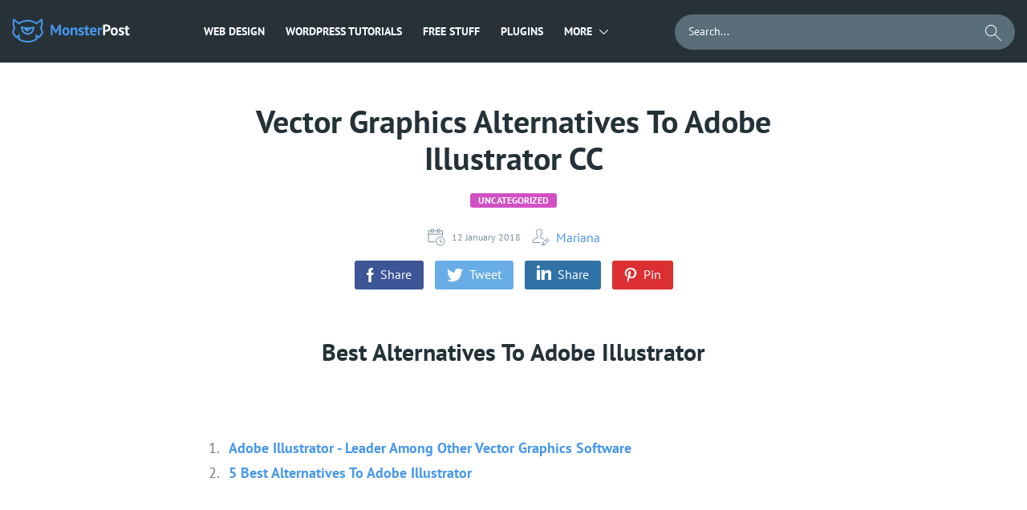

--- FILE ---
content_type: text/html; charset=UTF-8
request_url: https://monsterspost.com/adobe-illustrator-cc-alternatives/
body_size: 22608
content:

<!DOCTYPE html>
<html lang="en-US">
<head>
    <title>Vector Graphics Alternatives To Adobe Illustrator CC</title>
    <meta charset="UTF-8" />
    <meta http-equiv="X-UA-Compatible" content="IE=Edge"/>
    <meta name="viewport" content="width=device-width, initial-scale=1, user-scalable=no">
    <link rel="icon" href="https://s.tmimgcdn.com/img/favicon.ico?d=9392c5f" type="image/x-icon"/>

    <script>
        document.addEventListener(
            "InitGTM",
            (e) => {
                <!-- Google Tag Manager -->
                (function(w,d,s,l,i){w[l]=w[l]||[];w[l].push({'gtm.start':
                        new Date().getTime(),event:'gtm.js'});var f=d.getElementsByTagName(s)[0],
                    j=d.createElement(s),dl=l!='dataLayer'?'&l='+l:'';j.async=true;j.src=
                    'https://www.googletagmanager.com/gtm.js?id='+i+dl;f.parentNode.insertBefore(j,f);
                })(window,document,'script','dataLayer','GTM-M77X7Q');
                <!-- End Google Tag Manager -->
                window.dataLayer.push({ event: "consent_updated" })
            },
            true,
        );
    </script>
    <script src="https://account.templatemonster.com/cp/default.js" type="text/javascript"></script>

        
    <script async src="https://pagead2.googlesyndication.com/pagead/js/adsbygoogle.js?client=ca-pub-2298923398874686"
            crossorigin="anonymous"></script>
    <meta name='ir-site-verification-token' value='918434636' />
    <meta name='impact-site-verification' value='74a02357-ae94-4db8-add8-2a625f35ef2f'>
    <meta name='robots' content='index, follow, max-image-preview:large, max-snippet:-1, max-video-preview:-1' />

	<!-- This site is optimized with the Yoast SEO plugin v19.11 - https://yoast.com/wordpress/plugins/seo/ -->
	<meta name="description" content="Adobe Illustrator is a standard vector drawing app which allows developers to create any graphic size from an icon to billboards." />
	<link rel="canonical" href="https://monsterspost.com/adobe-illustrator-cc-alternatives/" />
	<meta property="og:locale" content="en_US" />
	<meta property="og:type" content="article" />
	<meta property="og:title" content="Vector Graphics Alternatives To Adobe Illustrator CC" />
	<meta property="og:description" content="Adobe Illustrator is a standard vector drawing app which allows developers to create any graphic size from an icon to billboards." />
	<meta property="og:url" content="https://monsterspost.com/adobe-illustrator-cc-alternatives/" />
	<meta property="og:site_name" content="MonstersPost" />
	<meta property="article:publisher" content="https://www.facebook.com/TemplateMonster/" />
	<meta property="article:published_time" content="2018-01-12T08:00:14+00:00" />
	<meta property="article:modified_time" content="2024-11-08T13:29:25+00:00" />
	<meta property="og:image" content="https://monsterspost.com/wp-content/uploads/2018/01/Alternatives-To-Adobe-Illustrator.jpg" />
	<meta property="og:image:width" content="900" />
	<meta property="og:image:height" content="538" />
	<meta property="og:image:type" content="image/jpeg" />
	<meta name="author" content="Mariana" />
	<meta name="twitter:card" content="summary_large_image" />
	<meta name="twitter:creator" content="@templatemonster" />
	<meta name="twitter:site" content="@templatemonster" />
	<meta name="twitter:label1" content="Written by" />
	<meta name="twitter:data1" content="Mariana" />
	<meta name="twitter:label2" content="Est. reading time" />
	<meta name="twitter:data2" content="4 minutes" />
	<script type="application/ld+json" class="yoast-schema-graph">{"@context":"https://schema.org","@graph":[{"@type":"Article","@id":"https://monsterspost.com/adobe-illustrator-cc-alternatives/#article","isPartOf":{"@id":"https://monsterspost.com/adobe-illustrator-cc-alternatives/"},"author":{"name":"Mariana","@id":"https://monsterspost.com/#/schema/person/e81c7e94309742d191d7dc1da42f1daf"},"headline":"Vector Graphics Alternatives To Adobe Illustrator CC","datePublished":"2018-01-12T08:00:14+00:00","dateModified":"2024-11-08T13:29:25+00:00","mainEntityOfPage":{"@id":"https://monsterspost.com/adobe-illustrator-cc-alternatives/"},"wordCount":633,"commentCount":0,"publisher":{"@id":"https://monsterspost.com/#organization"},"image":{"@id":"https://monsterspost.com/adobe-illustrator-cc-alternatives/#primaryimage"},"thumbnailUrl":"https://monsterspost.com/wp-content/uploads/2018/01/Alternatives-To-Adobe-Illustrator.jpg","inLanguage":"en-US","potentialAction":[{"@type":"CommentAction","name":"Comment","target":["https://monsterspost.com/adobe-illustrator-cc-alternatives/#respond"]}]},{"@type":"WebPage","@id":"https://monsterspost.com/adobe-illustrator-cc-alternatives/","url":"https://monsterspost.com/adobe-illustrator-cc-alternatives/","name":"Vector Graphics Alternatives To Adobe Illustrator CC","isPartOf":{"@id":"https://monsterspost.com/#website"},"primaryImageOfPage":{"@id":"https://monsterspost.com/adobe-illustrator-cc-alternatives/#primaryimage"},"image":{"@id":"https://monsterspost.com/adobe-illustrator-cc-alternatives/#primaryimage"},"thumbnailUrl":"https://monsterspost.com/wp-content/uploads/2018/01/Alternatives-To-Adobe-Illustrator.jpg","datePublished":"2018-01-12T08:00:14+00:00","dateModified":"2024-11-08T13:29:25+00:00","description":"Adobe Illustrator is a standard vector drawing app which allows developers to create any graphic size from an icon to billboards.","breadcrumb":{"@id":"https://monsterspost.com/adobe-illustrator-cc-alternatives/#breadcrumb"},"inLanguage":"en-US","potentialAction":[{"@type":"ReadAction","target":["https://monsterspost.com/adobe-illustrator-cc-alternatives/"]}]},{"@type":"ImageObject","inLanguage":"en-US","@id":"https://monsterspost.com/adobe-illustrator-cc-alternatives/#primaryimage","url":"https://monsterspost.com/wp-content/uploads/2018/01/Alternatives-To-Adobe-Illustrator.jpg","contentUrl":"https://monsterspost.com/wp-content/uploads/2018/01/Alternatives-To-Adobe-Illustrator.jpg","width":900,"height":538},{"@type":"BreadcrumbList","@id":"https://monsterspost.com/adobe-illustrator-cc-alternatives/#breadcrumb","itemListElement":[{"@type":"ListItem","position":1,"name":"☑️ Home","item":"https://monsterspost.com/"},{"@type":"ListItem","position":2,"name":"Uncategorized","item":"https://monsterspost.com/category/uncategorized/"},{"@type":"ListItem","position":3,"name":"Vector Graphics Alternatives To Adobe Illustrator CC"}]},{"@type":"WebSite","@id":"https://monsterspost.com/#website","url":"https://monsterspost.com/","name":"MonstersPost","description":"","publisher":{"@id":"https://monsterspost.com/#organization"},"potentialAction":[{"@type":"SearchAction","target":{"@type":"EntryPoint","urlTemplate":"https://monsterspost.com/?s={search_term_string}"},"query-input":"required name=search_term_string"}],"inLanguage":"en-US"},{"@type":"Organization","@id":"https://monsterspost.com/#organization","name":"MonstersPost","url":"https://monsterspost.com/","logo":{"@type":"ImageObject","inLanguage":"en-US","@id":"https://monsterspost.com/#/schema/logo/image/","url":"https://monsterspost.com/wp-content/uploads/2020/03/Logo-TM.png","contentUrl":"https://monsterspost.com/wp-content/uploads/2020/03/Logo-TM.png","width":180,"height":180,"caption":"MonstersPost"},"image":{"@id":"https://monsterspost.com/#/schema/logo/image/"},"sameAs":["https://www.instagram.com/template_monster/","https://www.linkedin.com/company/templatemonster","https://www.pinterest.com/templatemonster/","https://www.youtube.com/user/TemplateMonsterCo/","https://www.facebook.com/TemplateMonster/","https://twitter.com/templatemonster"]},{"@type":"Person","@id":"https://monsterspost.com/#/schema/person/e81c7e94309742d191d7dc1da42f1daf","name":"Mariana","image":{"@type":"ImageObject","inLanguage":"en-US","@id":"https://monsterspost.com/#/schema/person/image/","url":"https://secure.gravatar.com/avatar/9e64f96038b667c4074df4aff5f7a67f?s=96&r=g","contentUrl":"https://secure.gravatar.com/avatar/9e64f96038b667c4074df4aff5f7a67f?s=96&r=g","caption":"Mariana"},"description":"Self-taught copywriter specialized in web design, marketing, and traveling. Graduated with a degree in German and English translation. Obsessed with guides, listings, and long-read blog posts. Open for new information and strives to explore more undisclosed subjects. Social Media Accounts: Fb, Twitter, LinkedIn.","url":"https://monsterspost.com/author/marianalatii/"}]}</script>
	<!-- / Yoast SEO plugin. -->


<link rel="alternate" type="application/rss+xml" title="MonstersPost &raquo; Vector Graphics Alternatives To Adobe Illustrator CC Comments Feed" href="https://monsterspost.com/adobe-illustrator-cc-alternatives/feed/" />
<link rel='stylesheet' id='classic-theme-styles-css' href='https://monsterspost.com/wp-includes/css/classic-themes.min.css?ver=1' type='text/css' media='all' />
<style id='global-styles-inline-css' type='text/css'>
body{--wp--preset--color--black: #000000;--wp--preset--color--cyan-bluish-gray: #abb8c3;--wp--preset--color--white: #ffffff;--wp--preset--color--pale-pink: #f78da7;--wp--preset--color--vivid-red: #cf2e2e;--wp--preset--color--luminous-vivid-orange: #ff6900;--wp--preset--color--luminous-vivid-amber: #fcb900;--wp--preset--color--light-green-cyan: #7bdcb5;--wp--preset--color--vivid-green-cyan: #00d084;--wp--preset--color--pale-cyan-blue: #8ed1fc;--wp--preset--color--vivid-cyan-blue: #0693e3;--wp--preset--color--vivid-purple: #9b51e0;--wp--preset--gradient--vivid-cyan-blue-to-vivid-purple: linear-gradient(135deg,rgba(6,147,227,1) 0%,rgb(155,81,224) 100%);--wp--preset--gradient--light-green-cyan-to-vivid-green-cyan: linear-gradient(135deg,rgb(122,220,180) 0%,rgb(0,208,130) 100%);--wp--preset--gradient--luminous-vivid-amber-to-luminous-vivid-orange: linear-gradient(135deg,rgba(252,185,0,1) 0%,rgba(255,105,0,1) 100%);--wp--preset--gradient--luminous-vivid-orange-to-vivid-red: linear-gradient(135deg,rgba(255,105,0,1) 0%,rgb(207,46,46) 100%);--wp--preset--gradient--very-light-gray-to-cyan-bluish-gray: linear-gradient(135deg,rgb(238,238,238) 0%,rgb(169,184,195) 100%);--wp--preset--gradient--cool-to-warm-spectrum: linear-gradient(135deg,rgb(74,234,220) 0%,rgb(151,120,209) 20%,rgb(207,42,186) 40%,rgb(238,44,130) 60%,rgb(251,105,98) 80%,rgb(254,248,76) 100%);--wp--preset--gradient--blush-light-purple: linear-gradient(135deg,rgb(255,206,236) 0%,rgb(152,150,240) 100%);--wp--preset--gradient--blush-bordeaux: linear-gradient(135deg,rgb(254,205,165) 0%,rgb(254,45,45) 50%,rgb(107,0,62) 100%);--wp--preset--gradient--luminous-dusk: linear-gradient(135deg,rgb(255,203,112) 0%,rgb(199,81,192) 50%,rgb(65,88,208) 100%);--wp--preset--gradient--pale-ocean: linear-gradient(135deg,rgb(255,245,203) 0%,rgb(182,227,212) 50%,rgb(51,167,181) 100%);--wp--preset--gradient--electric-grass: linear-gradient(135deg,rgb(202,248,128) 0%,rgb(113,206,126) 100%);--wp--preset--gradient--midnight: linear-gradient(135deg,rgb(2,3,129) 0%,rgb(40,116,252) 100%);--wp--preset--duotone--dark-grayscale: url('#wp-duotone-dark-grayscale');--wp--preset--duotone--grayscale: url('#wp-duotone-grayscale');--wp--preset--duotone--purple-yellow: url('#wp-duotone-purple-yellow');--wp--preset--duotone--blue-red: url('#wp-duotone-blue-red');--wp--preset--duotone--midnight: url('#wp-duotone-midnight');--wp--preset--duotone--magenta-yellow: url('#wp-duotone-magenta-yellow');--wp--preset--duotone--purple-green: url('#wp-duotone-purple-green');--wp--preset--duotone--blue-orange: url('#wp-duotone-blue-orange');--wp--preset--font-size--small: 13px;--wp--preset--font-size--medium: 20px;--wp--preset--font-size--large: 36px;--wp--preset--font-size--x-large: 42px;--wp--preset--spacing--20: 0.44rem;--wp--preset--spacing--30: 0.67rem;--wp--preset--spacing--40: 1rem;--wp--preset--spacing--50: 1.5rem;--wp--preset--spacing--60: 2.25rem;--wp--preset--spacing--70: 3.38rem;--wp--preset--spacing--80: 5.06rem;}:where(.is-layout-flex){gap: 0.5em;}body .is-layout-flow > .alignleft{float: left;margin-inline-start: 0;margin-inline-end: 2em;}body .is-layout-flow > .alignright{float: right;margin-inline-start: 2em;margin-inline-end: 0;}body .is-layout-flow > .aligncenter{margin-left: auto !important;margin-right: auto !important;}body .is-layout-constrained > .alignleft{float: left;margin-inline-start: 0;margin-inline-end: 2em;}body .is-layout-constrained > .alignright{float: right;margin-inline-start: 2em;margin-inline-end: 0;}body .is-layout-constrained > .aligncenter{margin-left: auto !important;margin-right: auto !important;}body .is-layout-constrained > :where(:not(.alignleft):not(.alignright):not(.alignfull)){max-width: var(--wp--style--global--content-size);margin-left: auto !important;margin-right: auto !important;}body .is-layout-constrained > .alignwide{max-width: var(--wp--style--global--wide-size);}body .is-layout-flex{display: flex;}body .is-layout-flex{flex-wrap: wrap;align-items: center;}body .is-layout-flex > *{margin: 0;}:where(.wp-block-columns.is-layout-flex){gap: 2em;}.has-black-color{color: var(--wp--preset--color--black) !important;}.has-cyan-bluish-gray-color{color: var(--wp--preset--color--cyan-bluish-gray) !important;}.has-white-color{color: var(--wp--preset--color--white) !important;}.has-pale-pink-color{color: var(--wp--preset--color--pale-pink) !important;}.has-vivid-red-color{color: var(--wp--preset--color--vivid-red) !important;}.has-luminous-vivid-orange-color{color: var(--wp--preset--color--luminous-vivid-orange) !important;}.has-luminous-vivid-amber-color{color: var(--wp--preset--color--luminous-vivid-amber) !important;}.has-light-green-cyan-color{color: var(--wp--preset--color--light-green-cyan) !important;}.has-vivid-green-cyan-color{color: var(--wp--preset--color--vivid-green-cyan) !important;}.has-pale-cyan-blue-color{color: var(--wp--preset--color--pale-cyan-blue) !important;}.has-vivid-cyan-blue-color{color: var(--wp--preset--color--vivid-cyan-blue) !important;}.has-vivid-purple-color{color: var(--wp--preset--color--vivid-purple) !important;}.has-black-background-color{background-color: var(--wp--preset--color--black) !important;}.has-cyan-bluish-gray-background-color{background-color: var(--wp--preset--color--cyan-bluish-gray) !important;}.has-white-background-color{background-color: var(--wp--preset--color--white) !important;}.has-pale-pink-background-color{background-color: var(--wp--preset--color--pale-pink) !important;}.has-vivid-red-background-color{background-color: var(--wp--preset--color--vivid-red) !important;}.has-luminous-vivid-orange-background-color{background-color: var(--wp--preset--color--luminous-vivid-orange) !important;}.has-luminous-vivid-amber-background-color{background-color: var(--wp--preset--color--luminous-vivid-amber) !important;}.has-light-green-cyan-background-color{background-color: var(--wp--preset--color--light-green-cyan) !important;}.has-vivid-green-cyan-background-color{background-color: var(--wp--preset--color--vivid-green-cyan) !important;}.has-pale-cyan-blue-background-color{background-color: var(--wp--preset--color--pale-cyan-blue) !important;}.has-vivid-cyan-blue-background-color{background-color: var(--wp--preset--color--vivid-cyan-blue) !important;}.has-vivid-purple-background-color{background-color: var(--wp--preset--color--vivid-purple) !important;}.has-black-border-color{border-color: var(--wp--preset--color--black) !important;}.has-cyan-bluish-gray-border-color{border-color: var(--wp--preset--color--cyan-bluish-gray) !important;}.has-white-border-color{border-color: var(--wp--preset--color--white) !important;}.has-pale-pink-border-color{border-color: var(--wp--preset--color--pale-pink) !important;}.has-vivid-red-border-color{border-color: var(--wp--preset--color--vivid-red) !important;}.has-luminous-vivid-orange-border-color{border-color: var(--wp--preset--color--luminous-vivid-orange) !important;}.has-luminous-vivid-amber-border-color{border-color: var(--wp--preset--color--luminous-vivid-amber) !important;}.has-light-green-cyan-border-color{border-color: var(--wp--preset--color--light-green-cyan) !important;}.has-vivid-green-cyan-border-color{border-color: var(--wp--preset--color--vivid-green-cyan) !important;}.has-pale-cyan-blue-border-color{border-color: var(--wp--preset--color--pale-cyan-blue) !important;}.has-vivid-cyan-blue-border-color{border-color: var(--wp--preset--color--vivid-cyan-blue) !important;}.has-vivid-purple-border-color{border-color: var(--wp--preset--color--vivid-purple) !important;}.has-vivid-cyan-blue-to-vivid-purple-gradient-background{background: var(--wp--preset--gradient--vivid-cyan-blue-to-vivid-purple) !important;}.has-light-green-cyan-to-vivid-green-cyan-gradient-background{background: var(--wp--preset--gradient--light-green-cyan-to-vivid-green-cyan) !important;}.has-luminous-vivid-amber-to-luminous-vivid-orange-gradient-background{background: var(--wp--preset--gradient--luminous-vivid-amber-to-luminous-vivid-orange) !important;}.has-luminous-vivid-orange-to-vivid-red-gradient-background{background: var(--wp--preset--gradient--luminous-vivid-orange-to-vivid-red) !important;}.has-very-light-gray-to-cyan-bluish-gray-gradient-background{background: var(--wp--preset--gradient--very-light-gray-to-cyan-bluish-gray) !important;}.has-cool-to-warm-spectrum-gradient-background{background: var(--wp--preset--gradient--cool-to-warm-spectrum) !important;}.has-blush-light-purple-gradient-background{background: var(--wp--preset--gradient--blush-light-purple) !important;}.has-blush-bordeaux-gradient-background{background: var(--wp--preset--gradient--blush-bordeaux) !important;}.has-luminous-dusk-gradient-background{background: var(--wp--preset--gradient--luminous-dusk) !important;}.has-pale-ocean-gradient-background{background: var(--wp--preset--gradient--pale-ocean) !important;}.has-electric-grass-gradient-background{background: var(--wp--preset--gradient--electric-grass) !important;}.has-midnight-gradient-background{background: var(--wp--preset--gradient--midnight) !important;}.has-small-font-size{font-size: var(--wp--preset--font-size--small) !important;}.has-medium-font-size{font-size: var(--wp--preset--font-size--medium) !important;}.has-large-font-size{font-size: var(--wp--preset--font-size--large) !important;}.has-x-large-font-size{font-size: var(--wp--preset--font-size--x-large) !important;}
.wp-block-navigation a:where(:not(.wp-element-button)){color: inherit;}
:where(.wp-block-columns.is-layout-flex){gap: 2em;}
.wp-block-pullquote{font-size: 1.5em;line-height: 1.6;}
</style>
<link rel='stylesheet' id='contact-form-7-css' href='https://monsterspost.com/wp-content/plugins/contact-form-7/includes/css/styles.css?ver=5.6.4' type='text/css' media='all' />
<link rel='stylesheet' id='tm-custom-style-css' href='https://monsterspost.com/wp-content/themes/redesign/css/main.min.css?ver=1769606494' type='text/css' media='all' />
<style id='rocket-lazyload-inline-css' type='text/css'>
.rll-youtube-player{position:relative;padding-bottom:56.23%;height:0;overflow:hidden;max-width:100%;}.rll-youtube-player iframe{position:absolute;top:0;left:0;width:100%;height:100%;z-index:100;background:0 0}.rll-youtube-player img{bottom:0;display:block;left:0;margin:auto;max-width:100%;width:100%;position:absolute;right:0;top:0;border:none;height:auto;cursor:pointer;-webkit-transition:.4s all;-moz-transition:.4s all;transition:.4s all}.rll-youtube-player img:hover{-webkit-filter:brightness(75%)}.rll-youtube-player .play{height:72px;width:72px;left:50%;top:50%;margin-left:-36px;margin-top:-36px;position:absolute;background:url(https://monsterspost.com/wp-content/plugins/rocket-lazy-load/assets/img/youtube.png) no-repeat;cursor:pointer}
</style>
<script type='text/javascript' src='https://monsterspost.com/wp-includes/js/jquery/jquery.min.js?ver=3.6.1' id='jquery-core-js'></script>
<script type='text/javascript' src='https://monsterspost.com/wp-includes/js/jquery/jquery-migrate.min.js?ver=3.3.2' id='jquery-migrate-js'></script>
<script type='text/javascript' src='https://monsterspost.com/wp-content/themes/redesign/js/app.min.js?ver=1769606494' id='tm-custom-script-js'></script>
<link rel="https://api.w.org/" href="https://monsterspost.com/wp-json/" /><link rel="alternate" type="application/json" href="https://monsterspost.com/wp-json/wp/v2/posts/122300" /><link rel="EditURI" type="application/rsd+xml" title="RSD" href="https://monsterspost.com/xmlrpc.php?rsd" />
<link rel="wlwmanifest" type="application/wlwmanifest+xml" href="https://monsterspost.com/wp-includes/wlwmanifest.xml" />
<meta name="generator" content="WordPress 6.1.1" />
<link rel="alternate" type="application/json+oembed" href="https://monsterspost.com/wp-json/oembed/1.0/embed?url=https%3A%2F%2Fmonsterspost.com%2Fadobe-illustrator-cc-alternatives%2F" />
<link rel="alternate" type="text/xml+oembed" href="https://monsterspost.com/wp-json/oembed/1.0/embed?url=https%3A%2F%2Fmonsterspost.com%2Fadobe-illustrator-cc-alternatives%2F&#038;format=xml" />
    <meta name="theme-color" content="#ffffff" />
<link rel="amphtml" href="https://monsterspost.com/adobe-illustrator-cc-alternatives/amp/"><link rel="icon" href="https://monsterspost.com/wp-content/uploads/2019/07/icon-150x150.png" sizes="32x32" />
<link rel="icon" href="https://monsterspost.com/wp-content/uploads/2019/07/icon.png" sizes="192x192" />
<link rel="apple-touch-icon" href="https://monsterspost.com/wp-content/uploads/2019/07/icon.png" />
<meta name="msapplication-TileImage" content="https://monsterspost.com/wp-content/uploads/2019/07/icon.png" />
<noscript><style id="rocket-lazyload-nojs-css">.rll-youtube-player, [data-lazy-src]{display:none !important;}</style></noscript></head>
<body class="post-template-default single single-post postid-122300 single-format-standard">
<body>
<!-- Google Tag Manager (noscript) -->
<noscript><iframe src="https://www.googletagmanager.com/ns.html?id=GTM-M77X7Q"
                  height="0" width="0" style="display:none;visibility:hidden"></iframe></noscript>
<!-- End Google Tag Manager (noscript) -->



    <div class="wrap">
        
        
        
        <header class="header">
            <div class="center">
                <div class="header__wrap">
                    <div class="header__left_side">
                        <a href="/" class="logo">
                            <svg class="logo__img" width="39" height="30" viewBox="0 0 39 30" fill="none" xmlns="http://www.w3.org/2000/svg">
                                <path fill-rule="evenodd" clip-rule="evenodd" d="M19.5001 18.225C16.1981 18.225 13.4982 15.6538 13.2895 12.4046C13.9756 12.5566 14.6709 12.6839 15.3745 12.7857C15.7426 14.7295 17.4491 16.2 19.5001 16.2C19.9283 16.2 20.3415 16.1355 20.7308 16.0164L20.5771 13.2515L22.6918 14.7284C23.1579 14.1836 23.4868 13.5185 23.6256 12.7857C24.3292 12.6839 25.0245 12.5567 25.7106 12.4046C25.502 15.6538 22.802 18.225 19.5001 18.225ZM27.75 9.75H27.7495C27.6546 9.78097 27.5594 9.81135 27.4641 9.84128C26.8225 10.0428 26.1707 10.2208 25.5091 10.3739C24.8526 10.5258 24.1867 10.6532 23.5125 10.7555C22.2039 10.9538 20.864 11.0568 19.5001 11.0568C18.1361 11.0568 16.7963 10.9538 15.4877 10.7555C14.8135 10.6532 14.1475 10.5258 13.4911 10.3739C12.8295 10.2208 12.1776 10.0428 11.5361 9.84128C11.4407 9.81135 11.3456 9.78097 11.2508 9.75H11.25C11.25 9.75 11.2501 11.9575 11.2501 12C11.2501 16.5563 14.9438 20.25 19.5001 20.25C24.0548 20.25 27.7474 16.5589 27.75 12.0047V9.75Z" fill="#4797EC"/>
                                <path fill-rule="evenodd" clip-rule="evenodd" d="M33.3674 22.1834L29.3065 19.3483L29.6291 25.1411C26.6769 26.9391 23.2094 27.975 19.5 27.975C15.7913 27.975 12.3244 26.9395 9.37245 25.1422L9.69518 19.3471L5.6325 22.1834C4.2342 20.7691 3.04995 19.1427 2.1342 17.3557C2.35815 16.4595 2.64878 15.5897 3.00218 14.7527C3.33188 13.9719 3.71595 13.2198 4.14862 12.5002C3.80895 11.7296 3.52567 10.9288 3.30382 10.1027C2.93047 8.71237 2.73023 7.25122 2.73023 5.74312C2.73023 4.9392 2.78805 4.149 2.89747 3.3753L8.70533 7.43092C9.28238 6.99397 9.88665 6.59115 10.5154 6.2256C13.1562 4.69005 16.2251 3.80993 19.5 3.80993C22.7748 3.80993 25.8438 4.69005 28.4846 6.2256C29.1133 6.59115 29.7175 6.99397 30.2947 7.43092L36.1025 3.3753C36.2118 4.149 36.2697 4.9392 36.2697 5.74312C36.2697 7.25122 36.0694 8.71237 35.6961 10.1026C35.4743 10.9288 35.191 11.7296 34.8513 12.5002C35.284 13.2198 35.6681 13.9719 35.9977 14.7528C36.3512 15.5897 36.6418 16.4595 36.8657 17.3557C35.95 19.1427 34.7657 20.7691 33.3674 22.1834ZM38.0642 14.4588C37.7818 13.7365 37.458 13.0352 37.0966 12.3568C37.8703 10.2994 38.2948 8.07098 38.2948 5.74312C38.2948 4.51073 38.1749 3.30652 37.9483 2.14035C37.9453 2.12445 37.9424 2.10855 37.9392 2.09265C37.7989 1.37978 37.6182 0.68145 37.3997 0L30.2957 4.96088C27.1848 2.9517 23.4788 1.78492 19.5 1.78492C15.5212 1.78492 11.8151 2.9517 8.70428 4.96088L1.6002 0C1.38172 0.68145 1.20105 1.37978 1.06065 2.09265C1.05758 2.10855 1.05465 2.12453 1.0515 2.14042C0.825075 3.3066 0.70515 4.51073 0.70515 5.74312C0.70515 8.07098 1.1295 10.2994 1.90328 12.3568C1.54192 13.0352 1.21815 13.7365 0.935775 14.4588C0.5412 15.4684 0.226875 16.5181 0 17.6C0.473775 18.6107 1.02262 19.5792 1.6416 20.4967C2.32927 21.5161 3.10222 22.4733 3.94972 23.3585C4.42627 23.8562 4.92645 24.331 5.44852 24.7813L7.44143 23.3896L7.2852 26.1995C7.91573 26.6348 8.5698 27.0385 9.2466 27.4058C12.295 29.0602 15.7878 30 19.5 30C23.2129 30 26.7062 29.0599 29.755 27.405C30.4318 27.0376 31.0859 26.6338 31.7164 26.1984L31.5603 23.3909L33.5514 24.7813C34.0735 24.331 34.5737 23.8562 35.0502 23.3585C35.8977 22.4734 36.6707 21.5162 37.3583 20.4967C37.9773 19.5792 38.5261 18.6107 39 17.6C38.773 16.5181 38.4587 15.4684 38.0642 14.4588Z" fill="#4797EC"/>
                            </svg>
                            <svg class="logo__text" width="99" height="15" viewBox="0 0 99 15" fill="none" xmlns="http://www.w3.org/2000/svg">
                                <path d="M10.457 7.103L10.742 4.462H10.628L9.811 6.59L6.98 11.549H6.144L3.161 6.571L2.325 4.462H2.23L2.61 7.084V14H0.14V0.699999H2.515L6.068 6.78L6.695 8.3H6.771L7.341 6.742L10.704 0.699999H13.06V14H10.457V7.103ZM14.6333 9.25C14.6333 7.64133 15.026 6.40633 15.8113 5.545C16.5966 4.671 17.6986 4.234 19.1173 4.234C19.8773 4.234 20.536 4.35433 21.0933 4.595C21.6506 4.83567 22.113 5.17767 22.4803 5.621C22.8476 6.05167 23.12 6.57733 23.2973 7.198C23.4873 7.81867 23.5823 8.50267 23.5823 9.25C23.5823 10.8587 23.1896 12.1 22.4043 12.974C21.6316 13.8353 20.536 14.266 19.1173 14.266C18.3573 14.266 17.6986 14.1457 17.1413 13.905C16.584 13.6643 16.1153 13.3287 15.7353 12.898C15.368 12.4547 15.0893 11.9227 14.8993 11.302C14.722 10.6813 14.6333 9.99733 14.6333 9.25ZM17.1793 9.25C17.1793 9.668 17.2173 10.0543 17.2933 10.409C17.3693 10.7637 17.4833 11.074 17.6353 11.34C17.7873 11.606 17.9836 11.815 18.2243 11.967C18.4776 12.1063 18.7753 12.176 19.1173 12.176C19.7633 12.176 20.2446 11.9417 20.5613 11.473C20.878 11.0043 21.0363 10.2633 21.0363 9.25C21.0363 8.376 20.8906 7.673 20.5993 7.141C20.308 6.59633 19.814 6.324 19.1173 6.324C18.5093 6.324 18.0343 6.552 17.6923 7.008C17.3503 7.464 17.1793 8.21133 17.1793 9.25ZM30.9184 14V8.604C30.9184 7.83133 30.8044 7.274 30.5764 6.932C30.361 6.59 29.9874 6.419 29.4554 6.419C28.9867 6.419 28.5877 6.55833 28.2584 6.837C27.9417 7.103 27.7137 7.43867 27.5744 7.844V14H25.1044V4.5H27.0614L27.3464 5.754H27.4224C27.7137 5.34867 28.1 4.994 28.5814 4.69C29.0627 4.386 29.6834 4.234 30.4434 4.234C30.912 4.234 31.33 4.29733 31.6974 4.424C32.0647 4.55067 32.375 4.75967 32.6284 5.051C32.8817 5.34233 33.0717 5.74133 33.1984 6.248C33.325 6.742 33.3884 7.35633 33.3884 8.091V14H30.9184ZM39.2009 11.378C39.2009 11.1247 39.0932 10.922 38.8779 10.77C38.6625 10.618 38.3965 10.4787 38.0799 10.352C37.7632 10.2253 37.4149 10.0987 37.0349 9.972C36.6549 9.83267 36.3065 9.649 35.9899 9.421C35.6732 9.18033 35.4072 8.88267 35.1919 8.528C34.9765 8.16067 34.8689 7.692 34.8689 7.122C34.8689 6.18467 35.1475 5.469 35.7049 4.975C36.2622 4.481 37.0665 4.234 38.1179 4.234C38.8399 4.234 39.4922 4.31 40.0749 4.462C40.6575 4.614 41.1136 4.785 41.4429 4.975L40.8919 6.761C40.6006 6.647 40.2332 6.52667 39.7899 6.4C39.3466 6.27333 38.8969 6.21 38.4409 6.21C37.7062 6.21 37.3389 6.495 37.3389 7.065C37.3389 7.293 37.4465 7.47667 37.6619 7.616C37.8772 7.75533 38.1432 7.88833 38.4599 8.015C38.7765 8.129 39.1249 8.25567 39.5049 8.395C39.8849 8.53433 40.2332 8.718 40.5499 8.946C40.8666 9.16133 41.1325 9.44633 41.3479 9.801C41.5632 10.1557 41.6709 10.6117 41.6709 11.169C41.6709 12.1317 41.3606 12.8917 40.7399 13.449C40.1319 13.9937 39.2136 14.266 37.9849 14.266C37.3135 14.266 36.6802 14.1773 36.0849 14C35.5022 13.8353 35.0272 13.639 34.6599 13.411L35.3439 11.568C35.6352 11.7327 36.0215 11.8973 36.5029 12.062C36.9842 12.214 37.4782 12.29 37.9849 12.29C38.3522 12.29 38.6436 12.2203 38.8589 12.081C39.0869 11.9417 39.2009 11.7073 39.2009 11.378ZM42.1055 4.5H43.4165V2.714L45.8865 2.011V4.5H48.2045V6.59H45.8865V10.238C45.8865 10.8967 45.9498 11.3717 46.0765 11.663C46.2158 11.9417 46.4692 12.081 46.8365 12.081C47.0898 12.081 47.3052 12.0557 47.4825 12.005C47.6725 11.9543 47.8815 11.8783 48.1095 11.777L48.5465 13.677C48.2045 13.8417 47.8055 13.981 47.3495 14.095C46.8935 14.209 46.4312 14.266 45.9625 14.266C45.0885 14.266 44.4425 14.0443 44.0245 13.601C43.6192 13.145 43.4165 12.404 43.4165 11.378V6.59H42.1055V4.5ZM57.0348 13.183C56.6548 13.487 56.1354 13.7467 55.4768 13.962C54.8308 14.1647 54.1404 14.266 53.4058 14.266C51.8731 14.266 50.7521 13.8227 50.0428 12.936C49.3334 12.0367 48.9788 10.808 48.9788 9.25C48.9788 7.578 49.3778 6.324 50.1758 5.488C50.9738 4.652 52.0948 4.234 53.5388 4.234C54.0201 4.234 54.4888 4.29733 54.9448 4.424C55.4008 4.55067 55.8061 4.75967 56.1608 5.051C56.5154 5.34233 56.8004 5.735 57.0158 6.229C57.2311 6.723 57.3388 7.33733 57.3388 8.072C57.3388 8.338 57.3198 8.623 57.2818 8.927C57.2564 9.231 57.2121 9.54767 57.1488 9.877H51.4488C51.4868 10.675 51.6894 11.2767 52.0568 11.682C52.4368 12.0873 53.0448 12.29 53.8808 12.29C54.4001 12.29 54.8624 12.214 55.2678 12.062C55.6858 11.8973 56.0024 11.7327 56.2178 11.568L57.0348 13.183ZM53.5008 6.21C52.8548 6.21 52.3734 6.40633 52.0568 6.799C51.7528 7.179 51.5691 7.692 51.5058 8.338H55.0398C55.0904 7.654 54.9828 7.12833 54.7168 6.761C54.4634 6.39367 54.0581 6.21 53.5008 6.21ZM64.1372 6.818C63.7445 6.67867 63.3899 6.609 63.0732 6.609C62.6299 6.609 62.2562 6.72933 61.9522 6.97C61.6609 7.198 61.4645 7.49567 61.3632 7.863V14H58.8932V4.5H60.8122L61.0972 5.754H61.1732C61.3885 5.28533 61.6799 4.92433 62.0472 4.671C62.4145 4.41767 62.8452 4.291 63.3392 4.291C63.6685 4.291 64.0422 4.36067 64.4602 4.5L64.1372 6.818Z" fill="#4797EC"/>
                                <path d="M65.4213 0.833C65.9533 0.731666 66.536 0.655666 67.1693 0.604999C67.8153 0.541666 68.455 0.509999 69.0883 0.509999C69.747 0.509999 70.4057 0.566999 71.0643 0.680999C71.7357 0.782333 72.3373 0.997666 72.8693 1.327C73.4013 1.64367 73.832 2.09333 74.1613 2.676C74.5033 3.246 74.6743 3.99333 74.6743 4.918C74.6743 5.754 74.5287 6.46333 74.2373 7.046C73.946 7.616 73.5597 8.08467 73.0783 8.452C72.597 8.81933 72.046 9.08533 71.4253 9.25C70.8173 9.41467 70.184 9.497 69.5253 9.497C69.462 9.497 69.3607 9.497 69.2213 9.497C69.082 9.497 68.9363 9.497 68.7843 9.497C68.6323 9.48433 68.4803 9.47167 68.3283 9.459C68.189 9.44633 68.0877 9.43367 68.0243 9.421V14H65.4213V0.833ZM69.2973 2.752C69.044 2.752 68.8033 2.76467 68.5753 2.79C68.3473 2.80267 68.1637 2.82167 68.0243 2.847V7.16C68.075 7.17267 68.151 7.18533 68.2523 7.198C68.3537 7.21067 68.4613 7.22333 68.5753 7.236C68.6893 7.236 68.797 7.236 68.8983 7.236C69.0123 7.236 69.0947 7.236 69.1453 7.236C69.4873 7.236 69.823 7.20433 70.1523 7.141C70.4943 7.07767 70.7983 6.96367 71.0643 6.799C71.3303 6.62167 71.5393 6.381 71.6913 6.077C71.856 5.773 71.9383 5.374 71.9383 4.88C71.9383 4.462 71.8623 4.12 71.7103 3.854C71.5583 3.57533 71.3557 3.35367 71.1023 3.189C70.8617 3.02433 70.583 2.91033 70.2663 2.847C69.9497 2.78367 69.6267 2.752 69.2973 2.752ZM74.9049 9.25C74.9049 7.64133 75.2975 6.40633 76.0829 5.545C76.8682 4.671 77.9702 4.234 79.3889 4.234C80.1489 4.234 80.8075 4.35433 81.3649 4.595C81.9222 4.83567 82.3845 5.17767 82.7519 5.621C83.1192 6.05167 83.3915 6.57733 83.5689 7.198C83.7589 7.81867 83.8539 8.50267 83.8539 9.25C83.8539 10.8587 83.4612 12.1 82.6759 12.974C81.9032 13.8353 80.8075 14.266 79.3889 14.266C78.6289 14.266 77.9702 14.1457 77.4129 13.905C76.8555 13.6643 76.3869 13.3287 76.0069 12.898C75.6395 12.4547 75.3609 11.9227 75.1709 11.302C74.9935 10.6813 74.9049 9.99733 74.9049 9.25ZM77.4509 9.25C77.4509 9.668 77.4889 10.0543 77.5649 10.409C77.6409 10.7637 77.7549 11.074 77.9069 11.34C78.0589 11.606 78.2552 11.815 78.4959 11.967C78.7492 12.1063 79.0469 12.176 79.3889 12.176C80.0349 12.176 80.5162 11.9417 80.8329 11.473C81.1495 11.0043 81.3079 10.2633 81.3079 9.25C81.3079 8.376 81.1622 7.673 80.8709 7.141C80.5795 6.59633 80.0855 6.324 79.3889 6.324C78.7809 6.324 78.3059 6.552 77.9639 7.008C77.6219 7.464 77.4509 8.21133 77.4509 9.25ZM89.3089 11.378C89.3089 11.1247 89.2013 10.922 88.9859 10.77C88.7706 10.618 88.5046 10.4787 88.1879 10.352C87.8713 10.2253 87.5229 10.0987 87.1429 9.972C86.7629 9.83267 86.4146 9.649 86.0979 9.421C85.7813 9.18033 85.5153 8.88267 85.2999 8.528C85.0846 8.16067 84.9769 7.692 84.9769 7.122C84.9769 6.18467 85.2556 5.469 85.8129 4.975C86.3703 4.481 87.1746 4.234 88.2259 4.234C88.9479 4.234 89.6003 4.31 90.1829 4.462C90.7656 4.614 91.2216 4.785 91.5509 4.975L90.9999 6.761C90.7086 6.647 90.3413 6.52667 89.8979 6.4C89.4546 6.27333 89.0049 6.21 88.5489 6.21C87.8143 6.21 87.4469 6.495 87.4469 7.065C87.4469 7.293 87.5546 7.47667 87.7699 7.616C87.9853 7.75533 88.2513 7.88833 88.5679 8.015C88.8846 8.129 89.2329 8.25567 89.6129 8.395C89.9929 8.53433 90.3413 8.718 90.6579 8.946C90.9746 9.16133 91.2406 9.44633 91.4559 9.801C91.6713 10.1557 91.7789 10.6117 91.7789 11.169C91.7789 12.1317 91.4686 12.8917 90.8479 13.449C90.2399 13.9937 89.3216 14.266 88.0929 14.266C87.4216 14.266 86.7883 14.1773 86.1929 14C85.6103 13.8353 85.1353 13.639 84.7679 13.411L85.4519 11.568C85.7433 11.7327 86.1296 11.8973 86.6109 12.062C87.0923 12.214 87.5863 12.29 88.0929 12.29C88.4603 12.29 88.7516 12.2203 88.9669 12.081C89.1949 11.9417 89.3089 11.7073 89.3089 11.378ZM92.2136 4.5H93.5246V2.714L95.9946 2.011V4.5H98.3126V6.59H95.9946V10.238C95.9946 10.8967 96.0579 11.3717 96.1846 11.663C96.3239 11.9417 96.5772 12.081 96.9446 12.081C97.1979 12.081 97.4132 12.0557 97.5906 12.005C97.7806 11.9543 97.9896 11.8783 98.2176 11.777L98.6546 13.677C98.3126 13.8417 97.9136 13.981 97.4576 14.095C97.0016 14.209 96.5392 14.266 96.0706 14.266C95.1966 14.266 94.5506 14.0443 94.1326 13.601C93.7272 13.145 93.5246 12.404 93.5246 11.378V6.59H92.2136V4.5Z" fill="white"/>
                            </svg>
                        </a>
                    </div>
                    <div class="header__right_side">
                        <ul class="nav"><li><a href="https://monsterspost.com/category/web-design/">Web Design</a></li>
<li><a href="https://monsterspost.com/category/wordpress-tutorials/">WordPress Tutorials</a></li>
<li><a href="https://monsterspost.com/category/free-stuff/">Free Stuff</a></li>
<li><a href="https://monsterspost.com/category/plugins/">Plugins</a></li>
<li class="has_sub"><span>More</span><ul>	<li><a href="https://monsterspost.com/category/graphics/">Graphic Design</a></li>
	<li><a href="https://monsterspost.com/category/presentations/">Presentations</a></li>
	<li><a href="https://monsterspost.com/category/resume/">Resume</a></li>
	<li><a href="https://monsterspost.com/category/shopify-knowledge-base/">Shopify Knowledge Base</a></li>
	<li><a href="https://monsterspost.com/category/theme-collections/">Theme Collections</a></li>
	<li><a href="https://monsterspost.com/category/tools/">Tools</a></li>
</ul>
</li>
</ul>                        <div class="search">
                            <form class="search_form" method="get" action="https://monsterspost.com/">
                                <input type="text" placeholder="Search..." name="s" required>
                                <button type="submit">
                                    <svg width="20" height="20" viewBox="0 0 20 20" fill="none" xmlns="http://www.w3.org/2000/svg">
                                        <path fill-rule="evenodd" clip-rule="evenodd" d="M7.10861 1C3.73515 1 1 3.73515 1 7.10861C1 10.4821 3.73515 13.2172 7.10861 13.2172C10.4821 13.2172 13.2172 10.4821 13.2172 7.10861C13.2172 3.73515 10.4821 1 7.10861 1ZM0 7.10861C0 3.18286 3.18286 0 7.10861 0C11.0344 0 14.2172 3.18286 14.2172 7.10861C14.2172 11.0344 11.0344 14.2172 7.10861 14.2172C3.18286 14.2172 0 11.0344 0 7.10861Z" fill="white"/>
                                        <path fill-rule="evenodd" clip-rule="evenodd" d="M11.4277 11.4277C11.623 11.2324 11.9395 11.2324 12.1348 11.4277L19.8537 19.1466C20.0489 19.3418 20.0489 19.6584 19.8537 19.8537C19.6584 20.0489 19.3418 20.0489 19.1466 19.8537L11.4277 12.1348C11.2324 11.9395 11.2324 11.623 11.4277 11.4277Z" fill="white"/>
                                    </svg>
                                </button>
                            </form>
                            <div class="search_toggle">
                                <svg width="20" height="20" viewBox="0 0 20 20" fill="none" xmlns="http://www.w3.org/2000/svg">
                                    <path fill-rule="evenodd" clip-rule="evenodd" d="M7.10861 1C3.73515 1 1 3.73515 1 7.10861C1 10.4821 3.73515 13.2172 7.10861 13.2172C10.4821 13.2172 13.2172 10.4821 13.2172 7.10861C13.2172 3.73515 10.4821 1 7.10861 1ZM0 7.10861C0 3.18286 3.18286 0 7.10861 0C11.0344 0 14.2172 3.18286 14.2172 7.10861C14.2172 11.0344 11.0344 14.2172 7.10861 14.2172C3.18286 14.2172 0 11.0344 0 7.10861Z" fill="white"/>
                                    <path fill-rule="evenodd" clip-rule="evenodd" d="M11.4277 11.4277C11.623 11.2324 11.9395 11.2324 12.1348 11.4277L19.8537 19.1466C20.0489 19.3418 20.0489 19.6584 19.8537 19.8537C19.6584 20.0489 19.3418 20.0489 19.1466 19.8537L11.4277 12.1348C11.2324 11.9395 11.2324 11.623 11.4277 11.4277Z" fill="white"/>
                                </svg>
                            </div>
                        </div>
                        <div class="mobile_toggle">
                            <div class="mobile_toggle__title">
                                <svg width="5" height="19" viewBox="0 0 5 19" fill="none" xmlns="http://www.w3.org/2000/svg">
                                    <circle cx="2.5" cy="2.5" r="2.125" stroke="white" stroke-width="0.75"/>
                                    <circle cx="2.5" cy="9.5" r="2.125" stroke="white" stroke-width="0.75"/>
                                    <circle cx="2.5" cy="16.5" r="2.125" stroke="white" stroke-width="0.75"/>
                                </svg>
                            </div>
                            <div class="mobile_toggle__descr">
                                <ul><li><a href="https://monsterspost.com/category/web-design/">Web Design</a></li>
<li><a href="https://monsterspost.com/category/wordpress-tutorials/">WordPress Tutorials</a></li>
<li><a href="https://monsterspost.com/category/free-stuff/">Free Stuff</a></li>
<li><a href="https://monsterspost.com/category/plugins/">Plugins</a></li>
<li class="has_sub"><span>More</span><ul>	<li><a href="https://monsterspost.com/category/graphics/">Graphic Design</a></li>
	<li><a href="https://monsterspost.com/category/presentations/">Presentations</a></li>
	<li><a href="https://monsterspost.com/category/resume/">Resume</a></li>
	<li><a href="https://monsterspost.com/category/shopify-knowledge-base/">Shopify Knowledge Base</a></li>
	<li><a href="https://monsterspost.com/category/theme-collections/">Theme Collections</a></li>
	<li><a href="https://monsterspost.com/category/tools/">Tools</a></li>
</ul>
</li>
</ul>                            </div>
                        </div>
                    </div>
                </div>

            </div>
        </header>

        <div class="container">


<script>
    window.dataLayer = window.dataLayer || [];
    window.dataLayer.push({
        'pageType' : 'Blog',
        'authorName' : 'Mariana',
        'contentName' : 'Vector Graphics Alternatives To Adobe Illustrator CC' 
    });
</script>

        <div class="detail_post">
            <div class="center">
                <div class="detail_post__wrap">

                    <div class="detail_post__header">
                        <h1>Vector Graphics Alternatives To Adobe Illustrator CC</h1>
                                                    <div class="category_wrap">
                                <a
                                    href="https://monsterspost.com/category/uncategorized/"
                                    class="global_category_link global_category_link__bg_13"
                                >
                                    Uncategorized                                </a>
                            </div>
                                                <div class="info">
                            <span class="global_post_date">
                                12 January 2018                            </span>
                            <a href="https://monsterspost.com/author/marianalatii/" class="global_post_author">
                                Mariana                            </a>
                        </div>
                        <div class="global_soc">    
    <div class="global_soc__list">
        <a href="https://www.facebook.com/sharer/sharer.php?src=sp&u=https%3A%2F%2Fmonsterspost.com%2Fadobe-illustrator-cc-alternatives" class="fb" target="_blank" rel="noopener">
            <svg width="9" height="18" viewBox="0 0 9 18" fill="none" xmlns="http://www.w3.org/2000/svg">
                <path d="M5.625 6.1875V3.9375C5.625 3.3165 6.129 2.8125 6.75 2.8125H7.875V0H5.625C3.76087 0 2.25 1.51088 2.25 3.375V6.1875H0V9H2.25V18H5.625V9H7.875L9 6.1875H5.625Z" fill="white"/>
            </svg>
            <span>Share</span>
        </a>
        <a href="http://twitter.com/share?text=Vector+Graphics+Alternatives+To+Adobe+Illustrator+CC&url=https%3A%2F%2Fmonsterspost.com%2Fadobe-illustrator-cc-alternatives" class="tw" target="_blank" rel="noopener">
            <svg width="20" height="18" viewBox="0 0 20 18" fill="none" xmlns="http://www.w3.org/2000/svg">
                <path d="M20 2.72123C19.2563 3.05156 18.4637 3.27052 17.6375 3.37683C18.4875 2.86298 19.1363 2.05552 19.4412 1.08225C18.6488 1.56066 17.7738 1.89858 16.8412 2.08716C16.0887 1.27589 15.0162 0.773438 13.8462 0.773438C11.5763 0.773438 9.74875 2.63897 9.74875 4.92595C9.74875 5.25502 9.77625 5.57142 9.84375 5.87264C6.435 5.70431 3.41875 4.05014 1.3925 1.53028C1.03875 2.1517 0.83125 2.86298 0.83125 3.62869C0.83125 5.06644 1.5625 6.34092 2.6525 7.07878C1.99375 7.06612 1.3475 6.87248 0.8 6.56747C0.8 6.58012 0.8 6.59658 0.8 6.61303C0.8 8.63044 2.22125 10.3061 4.085 10.6921C3.75125 10.7845 3.3875 10.8288 3.01 10.8288C2.7475 10.8288 2.4825 10.8136 2.23375 10.758C2.765 12.402 4.2725 13.6107 6.065 13.6499C4.67 14.7548 2.89875 15.4205 0.98125 15.4205C0.645 15.4205 0.3225 15.4053 0 15.3636C1.81625 16.5495 3.96875 17.2266 6.29 17.2266C13.835 17.2266 17.96 10.8984 17.96 5.41322C17.96 5.2297 17.9538 5.05252 17.945 4.87659C18.7588 4.29188 19.4425 3.56161 20 2.72123Z" fill="white"/>
            </svg>
            <span>Tweet</span>
        </a>
        <a href="https://www.linkedin.com/shareArticle?mini=1&url=https%3A%2F%2Fmonsterspost.com%2Fadobe-illustrator-cc-alternatives" class="in" target="_blank" rel="noopener">
            <svg width="18" height="18" viewBox="0 0 18 18" fill="none" xmlns="http://www.w3.org/2000/svg">
                <g clip-path="url(#bbclip0)">
                    <path d="M4.02525 5.625H0V18H4.02525V5.625Z" fill="white"/>
                    <path d="M15.1897 5.77013C15.1469 5.75663 15.1064 5.742 15.0614 5.72962C15.0074 5.71725 14.9534 5.70713 14.8983 5.69813C14.6846 5.65538 14.4506 5.625 14.1761 5.625C11.8293 5.625 10.3409 7.33163 9.85044 7.99088V5.625H5.8252V18H9.85044V11.25C9.85044 11.25 12.8924 7.01325 14.1761 10.125C14.1761 12.9026 14.1761 18 14.1761 18H18.2002V9.64912C18.2002 7.77937 16.9188 6.22125 15.1897 5.77013Z" fill="white"/>
                    <path d="M1.96875 3.8252C3.05606 3.8252 3.9375 2.94376 3.9375 1.85645C3.9375 0.769135 3.05606 -0.112305 1.96875 -0.112305C0.881439 -0.112305 0 0.769135 0 1.85645C0 2.94376 0.881439 3.8252 1.96875 3.8252Z" fill="white"/>
                </g>
                <defs>
                    <clipPath id="bbclip0">
                        <rect width="18" height="18" fill="white"/>
                    </clipPath>
                </defs>
            </svg>
            <span>Share</span>
        </a>
        <a href="https://www.pinterest.com/pin/create/button/?url=https%3A%2F%2Fmonsterspost.com%2Fadobe-illustrator-cc-alternatives&media=https%3A%2F%2Fmonsterspost.com%2Fwp-content%2Fuploads%2F2018%2F01%2FAlternatives-To-Adobe-Illustrator-150x150.jpg&description=Vector+Graphics+Alternatives+To+Adobe+Illustrator+CC" class="pin" target="_blank" rel="noopener">
            <svg width="16" height="18" viewBox="0 0 16 18" fill="none" xmlns="http://www.w3.org/2000/svg">
                <path d="M8.24446 0C3.31112 0 0.6875 3.16139 0.6875 6.60855C0.6875 8.20724 1.58079 10.2008 3.01073 10.8331C3.22786 10.931 3.34599 10.8894 3.39437 10.688C3.43712 10.535 3.62501 9.79807 3.71614 9.45043C3.74426 9.33905 3.72964 9.24229 3.63963 9.13766C3.16486 8.58864 2.78797 7.58847 2.78797 6.65017C2.78797 4.24594 4.69943 1.91146 7.95195 1.91146C10.7646 1.91146 12.7323 3.73854 12.7323 6.35204C12.7323 9.30529 11.1696 11.3484 9.13888 11.3484C8.01495 11.3484 7.17792 10.4663 7.44343 9.37505C7.76407 8.07561 8.39297 6.6783 8.39297 5.74113C8.39297 4.90072 7.9182 4.20544 6.94841 4.20544C5.80423 4.20544 4.87606 5.33837 4.87606 6.85943C4.87606 7.82585 5.21808 8.47838 5.21808 8.47838C5.21808 8.47838 4.08628 13.0506 3.87589 13.9045C3.52038 15.3502 3.92427 17.6914 3.95915 17.8928C3.98052 18.0042 4.1054 18.0391 4.17516 17.9479C4.28654 17.8017 5.6546 15.8497 6.03824 14.4389C6.17775 13.9248 6.7504 11.84 6.7504 11.84C7.12729 12.5207 8.21521 13.0911 9.37401 13.0911C12.8212 13.0911 15.312 10.0613 15.312 6.30141C15.2997 2.69675 12.2148 0 8.24446 0Z" fill="white"/>
            </svg>
            <span>Pin</span>
        </a>
    </div>
</div>                    </div>

                    <div class="detail_post__content">
                                                <h2 style="text-align: center;"><b>Best Alternatives To Adobe Illustrator</b></h2>
<div class="spacer"></div><!-- .spacer (end) -->
<ol>
<li><a href="#title1">Adobe Illustrator - Leader Among Other Vector Graphics Software</a></li>
<li><a href="#title2">5 Best Alternatives To Adobe Illustrator</a></li>
</ol>
<div class="spacer"></div><!-- .spacer (end) --><b><br />
</b>
<hr />
<div class="spacer"></div><!-- .spacer (end) --><a href="https://www.templatemonster.com/" target="_blank"><img decoding="async" class="aligncenter wp-image-118233 size-full" src="data:image/svg+xml,%3Csvg%20xmlns='http://www.w3.org/2000/svg'%20viewBox='0%200%20970%2090'%3E%3C/svg%3E" alt="website themes" width="970" height="90" data-lazy-srcset="https://monsterspost.com/wp-content/uploads/2017/11/website-1.jpg 970w, https://monsterspost.com/wp-content/uploads/2017/11/website-1-300x28.jpg 300w, https://monsterspost.com/wp-content/uploads/2017/11/website-1-768x71.jpg 768w, https://monsterspost.com/wp-content/uploads/2017/11/website-1-800x74.jpg 800w" data-lazy-sizes="(max-width: 970px) 100vw, 970px" data-lazy-src="https://monsterspost.com/wp-content/uploads/2017/11/website-1.jpg" /><noscript><img decoding="async" class="aligncenter wp-image-118233 size-full" src="https://monsterspost.com/wp-content/uploads/2017/11/website-1.jpg" alt="website themes" width="970" height="90" srcset="https://monsterspost.com/wp-content/uploads/2017/11/website-1.jpg 970w, https://monsterspost.com/wp-content/uploads/2017/11/website-1-300x28.jpg 300w, https://monsterspost.com/wp-content/uploads/2017/11/website-1-768x71.jpg 768w, https://monsterspost.com/wp-content/uploads/2017/11/website-1-800x74.jpg 800w" sizes="(max-width: 970px) 100vw, 970px" /></noscript></a><div class="spacer"></div><!-- .spacer (end) --><b><br />
</b>
<hr />
<div class="spacer"></div><!-- .spacer (end) -->
<h3 id="title1" style="text-align: center;"><strong>Adobe Illustrator - Leader Among Other Vector Graphics Software</strong></h3>
<div class="spacer"></div><!-- .spacer (end) -->
<p>Adobe Illustrator is a standard vector drawing app which allows developers to create any graphic size from an icon to billboards.</p>
<p>The reasons why Illustrator CC has become a leader in the industry are presented below:</p>
<div class="spacer"></div><!-- .spacer (end) -->
<ul>
<li>Drawing tools which enable the user to turn plain shapes and colors into complex icons, logos, and graphics. The drawing is based on vector, thus, it can be sized from mobile screens through to billboards. On any scale, the graphic will always look clear and impressive.</li>
<li>The best types of tools that allow you to make a typographic design for a corporate brand name logo, proceed with a flyer or develop a website design. Various effects, styles and individual characters are available to work with.</li>
<li>Ability to use freehand drawings in blogs, websites, presentations and printed artwork. You may also inscribe and repaint imported <a href="https://www.templatemonster.com/illustrations.php" target="_blank">illustrations</a> to change them into art objects.</li>
<li>Constant updates in Adobe Illustrator. Among new features are quick data export for screens, SVG color typefaces, artboard empowerment etc.</li>
</ul>
<div class="spacer"></div><!-- .spacer (end) --><img decoding="async" loading="lazy" class="size-full wp-image-122305 aligncenter" src="data:image/svg+xml,%3Csvg%20xmlns='http://www.w3.org/2000/svg'%20viewBox='0%200%20900%20468'%3E%3C/svg%3E" alt="Adobe Illustrator" width="900" height="468" data-lazy-srcset="https://monsterspost.com/wp-content/uploads/2018/01/pasted-image-0-12-2.png 900w, https://monsterspost.com/wp-content/uploads/2018/01/pasted-image-0-12-2-300x156.png 300w, https://monsterspost.com/wp-content/uploads/2018/01/pasted-image-0-12-2-768x399.png 768w" data-lazy-sizes="(max-width: 900px) 100vw, 900px" data-lazy-src="https://monsterspost.com/wp-content/uploads/2018/01/pasted-image-0-12-2.png" /><noscript><img decoding="async" loading="lazy" class="size-full wp-image-122305 aligncenter" src="https://monsterspost.com/wp-content/uploads/2018/01/pasted-image-0-12-2.png" alt="Adobe Illustrator" width="900" height="468" srcset="https://monsterspost.com/wp-content/uploads/2018/01/pasted-image-0-12-2.png 900w, https://monsterspost.com/wp-content/uploads/2018/01/pasted-image-0-12-2-300x156.png 300w, https://monsterspost.com/wp-content/uploads/2018/01/pasted-image-0-12-2-768x399.png 768w" sizes="(max-width: 900px) 100vw, 900px" /></noscript><div class="spacer"></div><!-- .spacer (end) -->
<p>Even though Adobe Illustrator has been found to be an excellent vector adjusting application, it is still a little expensive and difficult for newbies to master. But do not worry, there is a wide range of cheaper or even free alternatives which are comparable to Illustrator. For more information about them, keep reading.</p>
<div class="spacer"></div><!-- .spacer (end) --><b><br />
</b>
<hr />
<div class="spacer"></div><!-- .spacer (end) -->
<style scoped>.box-778 .box-gray{background-color:#f8f8ff;}</style><div class="cherry-box box-778"><div class="box-gray inner">
<div class="spacer"></div><!-- .spacer (end) -->
<div id="mc_embed_signup_1">
<form id="mc-embedded-subscribe-form newsletter-form" class="validate newsletter clearfix" action="https://templatemonster.us7.list-manage.com/subscribe/post?u=e32ea586e7abd8c0f979fec0b&amp;id=5706ea2571" method="post" name="mc-embedded-subscribe-form" novalidate="">
<div id="mc_embed_signup_scroll">
<h4 style="text-align: center;">Web Design Essentials For Non-Designers [Free EBook]</h4>
<div class="mc-field-group">
<p style="text-align: center;"><label for="mce-EMAIL"></label><input id="mce-EMAIL newsletter-form-email" class="required email" style="width: 380px; margin-right: 5px;" name="EMAIL" type="email" value="" placeholder="email address"/></p>
<p class="aligncenter" style="text-align: center;"><input id="mc-embedded-subscribe" class="btn btn-primary btn-normal btn-inline" name="subscribe" type="submit" value="Download!"/></p>
</div>
<div id="mce-responses" class="clear"></div>
<div style="position: absolute; left: -5000px;"><input id="newsletter-form-email" tabindex="-1" name="b_e32ea586e7abd8c0f979fec0b_9f5ed266ca" type="text" value=""/></div>
</div>
</form>
</div>
<div class="spacer"></div><!-- .spacer (end) -->
</div></div>
<div class="spacer"></div><!-- .spacer (end) -->
<hr />
<div class="spacer"></div><!-- .spacer (end) -->
<h3 id="title2" style="text-align: center;"><strong>5 Best Alternatives To Adobe Illustrator</strong></h3>
<p>So what are the alternative services about which we are talking? Provided you do not close this page, you will find out.</p>
<div class="spacer"></div><!-- .spacer (end) -->
<ul>
<li style="padding-left: 30px;"><a href="https://vectr.com" target="_blank" rel="nofollow">Vectr</a> is a free cross-platform application with which you can make and improve vector images. The program works on any desktop (being available for Windows, Mac, Linux, and ChromeOS) and a modern browser. Vectr offers an intuitive user experience and comes with all the tools needed for basic vector adjusting. Your projects can be saved to an appropriate folder of your choice or exported in PNG, JPG, or SVG file formats.</li>
<li style="padding-left: 30px;"><a href="http://www.corel.com/en/special-offers/?trkid=CJ&amp;AID=10600718&amp;PID=7609893&amp;SID=92X1519156X7f4dedd772d0d14223b888b395093245" target="_blank" rel="nofollow">Corel Draw</a> will provide you with all required vector editing instruments along with a simple color scheme system. One more useful feature included is the ability to open Microsoft Publisher folders. This will save time for designers working with customers using that format for sending artwork.</li>
<li style="padding-left: 30px;"><a href="https://inkscape.org/" target="_blank" rel="nofollow">Inkscape</a> is available with the primary SVG file format and best suited for Windows/Linux platforms. In case you are a geek, you may try to install it for Mac. Inkscape features alpha blending, cloned objects, and markers. Additionally, the app offers racing raster images and native importing of Illustrator files.<br />
<div class="spacer"></div><!-- .spacer (end) --><img decoding="async" loading="lazy" class="size-full wp-image-122308 aligncenter" src="data:image/svg+xml,%3Csvg%20xmlns='http://www.w3.org/2000/svg'%20viewBox='0%200%201024%20640'%3E%3C/svg%3E" alt="Adobe Illustrator" width="1024" height="640" data-lazy-srcset="https://monsterspost.com/wp-content/uploads/2018/01/pasted-image-0-13-1.png 1024w, https://monsterspost.com/wp-content/uploads/2018/01/pasted-image-0-13-1-300x188.png 300w, https://monsterspost.com/wp-content/uploads/2018/01/pasted-image-0-13-1-768x480.png 768w, https://monsterspost.com/wp-content/uploads/2018/01/pasted-image-0-13-1-560x350.png 560w, https://monsterspost.com/wp-content/uploads/2018/01/pasted-image-0-13-1-770x480.png 770w" data-lazy-sizes="(max-width: 1024px) 100vw, 1024px" data-lazy-src="https://monsterspost.com/wp-content/uploads/2018/01/pasted-image-0-13-1.png" /><noscript><img decoding="async" loading="lazy" class="size-full wp-image-122308 aligncenter" src="https://monsterspost.com/wp-content/uploads/2018/01/pasted-image-0-13-1.png" alt="Adobe Illustrator" width="1024" height="640" srcset="https://monsterspost.com/wp-content/uploads/2018/01/pasted-image-0-13-1.png 1024w, https://monsterspost.com/wp-content/uploads/2018/01/pasted-image-0-13-1-300x188.png 300w, https://monsterspost.com/wp-content/uploads/2018/01/pasted-image-0-13-1-768x480.png 768w, https://monsterspost.com/wp-content/uploads/2018/01/pasted-image-0-13-1-560x350.png 560w, https://monsterspost.com/wp-content/uploads/2018/01/pasted-image-0-13-1-770x480.png 770w" sizes="(max-width: 1024px) 100vw, 1024px" /></noscript><div class="spacer"></div><!-- .spacer (end) --></li>
<li style="padding-left: 30px;"><a href="https://www.sketchapp.com" target="_blank" rel="nofollow">Sketch</a> is available for Mac only and is characterized by helpful features, clear and simple interface and powerful <a href="https://www.templatemonster.com/plugins-extensions.php" target="_blank">plugins</a>. Be aware that Sketch has not been developed for print work, yet the vector editor supports numerous artboards and renders the texts. With the help of pixel preview mode, you will be able to see the end result after rasterizing the illustration for the web.</li>
<li style="padding-left: 30px;"><a href="https://affinity.serif.com/ru/?source=USwebgains&amp;siteid=138485&amp;IsoCode=US&amp;culture=en&amp;&amp;MC=WBGSER02" target="_blank" rel="nofollow">Affinity Designer</a> is a professional drawing program designed for Mac and featuring flexible layers control along with a number of raster tools to process the images.<br />
<div class="spacer"></div><!-- .spacer (end) --><img decoding="async" loading="lazy" class="size-full wp-image-122309 aligncenter" src="data:image/svg+xml,%3Csvg%20xmlns='http://www.w3.org/2000/svg'%20viewBox='0%200%20710%20441'%3E%3C/svg%3E" alt="Adobe Illustrator" width="710" height="441" data-lazy-srcset="https://monsterspost.com/wp-content/uploads/2018/01/pasted-image-0-14-1.png 710w, https://monsterspost.com/wp-content/uploads/2018/01/pasted-image-0-14-1-300x186.png 300w" data-lazy-sizes="(max-width: 710px) 100vw, 710px" data-lazy-src="https://monsterspost.com/wp-content/uploads/2018/01/pasted-image-0-14-1.png" /><noscript><img decoding="async" loading="lazy" class="size-full wp-image-122309 aligncenter" src="https://monsterspost.com/wp-content/uploads/2018/01/pasted-image-0-14-1.png" alt="Adobe Illustrator" width="710" height="441" srcset="https://monsterspost.com/wp-content/uploads/2018/01/pasted-image-0-14-1.png 710w, https://monsterspost.com/wp-content/uploads/2018/01/pasted-image-0-14-1-300x186.png 300w" sizes="(max-width: 710px) 100vw, 710px" /></noscript></li>
</ul>
<div class="spacer"></div><!-- .spacer (end) -->
<hr />
<div class="spacer"></div><!-- .spacer (end) --><a href="https://www.templatemonster.com/wordpress-themes.php" target="_blank"><img decoding="async" loading="lazy" class="aligncenter wp-image-118232 size-full" src="data:image/svg+xml,%3Csvg%20xmlns='http://www.w3.org/2000/svg'%20viewBox='0%200%20728%2090'%3E%3C/svg%3E" alt="wordpress themes" width="728" height="90" data-lazy-srcset="https://monsterspost.com/wp-content/uploads/2017/11/wordpress-themes-1.jpg 728w, https://monsterspost.com/wp-content/uploads/2017/11/wordpress-themes-1-300x37.jpg 300w" data-lazy-sizes="(max-width: 728px) 100vw, 728px" data-lazy-src="https://monsterspost.com/wp-content/uploads/2017/11/wordpress-themes-1.jpg" /><noscript><img decoding="async" loading="lazy" class="aligncenter wp-image-118232 size-full" src="https://monsterspost.com/wp-content/uploads/2017/11/wordpress-themes-1.jpg" alt="wordpress themes" width="728" height="90" srcset="https://monsterspost.com/wp-content/uploads/2017/11/wordpress-themes-1.jpg 728w, https://monsterspost.com/wp-content/uploads/2017/11/wordpress-themes-1-300x37.jpg 300w" sizes="(max-width: 728px) 100vw, 728px" /></noscript></a><div class="spacer"></div><!-- .spacer (end) -->
<hr />
<div class="spacer"></div><!-- .spacer (end) -->
<h4 style="text-align: center;"><strong>Read Also</strong></h4>
<p style="text-align: center;"><a href="https://monsterspost.com/seamless-patterns-illustrator/" target="_blank" rel="noopener noreferrer">How to Create Seamless Patterns in Adobe Illustrator</a></p>
<p style="text-align: center;"><a href="https://monsterspost.com/creating-vintage-typographic-poster-design-adobe-illustrator/" target="_blank" rel="noopener noreferrer">Creating a Vintage Typographic Poster Design in Adobe Illustrator</a></p>
<p style="text-align: center;"><a href="https://monsterspost.com/differences-photoshop-illustrator/" target="_blank" rel="noopener noreferrer">Design and Graphic Differences Between Photoshop and Illustrator?</a></p>
<p style="text-align: center;"><a href="https://monsterspost.com/top-5-adobe-cc-apps-web-designers/" target="_blank" rel="noopener noreferrer">Top 5 Creative Adobe CC Apps for Web Designers</a></p>
<p style="text-align: center;"><a href="https://monsterspost.com/enhance-adobe-indesign-skills-simple-tutorials/" target="_blank" rel="noopener noreferrer">Enhance Your Adobe InDesign Skills With The Simple Tutorials</a></p>
<div class="spacer"></div><!-- .spacer (end) -->
<hr />
<div class="spacer"></div><!-- .spacer (end) -->
<!-- AI CONTENT END 1 -->
                    </div>

                    
                    <hr>
                    <div class="author">
                        <figure>
                            <img src="data:image/svg+xml,%3Csvg%20xmlns='http://www.w3.org/2000/svg'%20viewBox='0%200%200%200'%3E%3C/svg%3E" alt="Mariana" data-lazy-src="https://secure.gravatar.com/avatar/9e64f96038b667c4074df4aff5f7a67f?s=96&r=g"><noscript><img src="https://secure.gravatar.com/avatar/9e64f96038b667c4074df4aff5f7a67f?s=96&r=g" alt="Mariana"></noscript>
                        </figure>
                        <div class="descr">
                            <div class="author_link">
                                <a href="https://monsterspost.com/author/marianalatii/">
                                    Mariana                                </a>
                            </div>
                            <p>
                                Self-taught copywriter specialized in web design, marketing, and traveling. Graduated with a degree in German and English translation. Obsessed with guides, listings, and long-read blog posts. Open for new information and strives to explore more undisclosed subjects. 
Social Media Accounts: <a href="https://www.facebook.com/maryana.latii.1" target="_blank" rel="nofollow">Fb</a>,
<a href="https://twitter.com/marianalatii" target="_blank" rel="nofollow">Twitter</a>,
<a href="https://www.linkedin.com/in/mariana-latii-94aa108a/" target="_blank" rel="nofollow">LinkedIn</a>.                            </p>
                        </div>
                    </div>
                </div>
            </div>
            <div class="newform newform__2">
    <div class="center">
        <div class="newform__wrap">
            <div class="newform__wrap__text">
                <h2>Get more to your email</h2>
                <p>
                    Subscribe to our newsletter and access exclusive content and offers available only to MonsterPost subscribers.
                </p>
                <form class="newform__form" data-formtype="BlogPostPage">
                    <div class="newform__form__wrap">
                        <div class="newform__form__input__wrap">
                            <input type="text" placeholder="Email Address" class="newform__form__input">
                        </div>
                        <div class="newform__form__submit__wrap">
                            <button type="submit" class="newform__form__submit disabled">
                                <svg width="22" height="20" viewBox="0 0 22 20" fill="none" xmlns="http://www.w3.org/2000/svg">
                                    <path fill-rule="evenodd" clip-rule="evenodd" d="M21 1L1 9.26087L8.82609 12.3043L21 1V1Z" stroke="white" stroke-linejoin="round"/>
                                    <path fill-rule="evenodd" clip-rule="evenodd" d="M21.0001 1L17.5218 17.087L8.82617 12.3043L21.0001 1V1Z" stroke="white" stroke-linejoin="round"/>
                                    <path d="M8.82617 12.3042V19.2607L11.8697 14.0433" stroke="white" stroke-linejoin="round"/>
                                </svg>
                                Join Now
                            </button>
                        </div>
                    </div>
                    <div class="newform__form__agree">
                        <label>
                            <input type="checkbox" id="agree_box_checkbox">
                            I agree that my data will be stored and handled according to the <a target="_blank" href="https://www.templatemonster.com/privacy-policy.php">Privacy Policy</a>.                        </label>
                    </div>
                </form>
            </div>
            <div class="responce_text text_success">From was successfully send!</div>
            <div class="responce_text text_error">Server error. Please, try again later.</div>
            <img class="newform__bg_img" src="data:image/svg+xml,%3Csvg%20xmlns='http://www.w3.org/2000/svg'%20viewBox='0%200%200%200'%3E%3C/svg%3E" alt="" data-lazy-src="https://monsterspost.com/wp-content/themes/redesign/images/newform/img2.png"><noscript><img class="newform__bg_img" src="https://monsterspost.com/wp-content/themes/redesign/images/newform/img2.png" alt=""></noscript>
        </div>
    </div>
</div>            <div class="related_posts">
                <div class="center">
                    <h2>Related Posts</h2>
                    <div class="global_post__list">
                        
<div class="global_post">
    <a
            href="https://monsterspost.com/best-drag-and-drop-wordpress/"
            class="figure _lazysizes"
            data-bg="'https://monsterspost.com/wp-content/uploads/2017/04/best-drag-drop-wordpress-themes.png'"
    >
    </a>

    <div class="category_wrap">
                    <a
                    href="https://monsterspost.com/category/uncategorized/"
                    class="global_category_link global_category_link__bg_13"
            >
                Uncategorized            </a>
            </div>

    <h2 class="title">
        <a href="https://monsterspost.com/best-drag-and-drop-wordpress/">
            15+ Best Drag and Drop WordPress Themes in 2025        </a>
    </h2>
    <div class="info">
        <span class="global_post_date">
            16 September 2025        </span>
        <span class="global_post_views">
            5K        </span>
    </div>
</div>
<div class="global_post">
    <a
            href="https://monsterspost.com/best-wordpress-themes-provider/"
            class="figure _lazysizes"
            data-bg="'https://monsterspost.com/wp-content/uploads/2025/08/Best-WordPress-Themes-Provider.jpg'"
    >
    </a>

    <div class="category_wrap">
                    <a
                    href="https://monsterspost.com/category/news/"
                    class="global_category_link global_category_link__bg_15"
            >
                News            </a>
            </div>

    <h2 class="title">
        <a href="https://monsterspost.com/best-wordpress-themes-provider/">
            Best WordPress Themes Provider &#8211; Explore the Top 5 Places to Buy WordPress Templates        </a>
    </h2>
    <div class="info">
        <span class="global_post_date">
            11 August 2025        </span>
        <span class="global_post_views">
            2K        </span>
    </div>
</div>
<div class="global_post">
    <a
            href="https://monsterspost.com/top-7-computers-wordpress-themes/"
            class="figure _lazysizes"
            data-bg="'https://monsterspost.com/wp-content/uploads/2018/04/Computers-Internet-WP-Themes.jpg'"
    >
    </a>

    <div class="category_wrap">
                    <a
                    href="https://monsterspost.com/category/uncategorized/"
                    class="global_category_link global_category_link__bg_13"
            >
                Uncategorized            </a>
            </div>

    <h2 class="title">
        <a href="https://monsterspost.com/top-7-computers-wordpress-themes/">
            Top Computers &#038; Internet WordPress Themes        </a>
    </h2>
    <div class="info">
        <span class="global_post_date">
            15 August 2022        </span>
        <span class="global_post_views">
            6K        </span>
    </div>
</div>                    </div>
                </div>
            </div>
            <div class="disqus_block">
                <div class="center">
                    <div class="detail_post__wrap">
                        
<!-- You can start editing here. -->


			<!-- If comments are open, but there are no comments. -->

	
	<div id="respond" class="comment-respond">
		<h3 id="reply-title" class="comment-reply-title">Leave a Reply <small><a rel="nofollow" id="cancel-comment-reply-link" href="/adobe-illustrator-cc-alternatives/#respond" style="display:none;">Cancel reply</a></small></h3><p class="must-log-in">You must be <a href="https://monsterspost.com/wp-login.php?redirect_to=https%3A%2F%2Fmonsterspost.com%2Fadobe-illustrator-cc-alternatives%2F">logged in</a> to post a comment.</p>	</div><!-- #respond -->
	                    </div>
                </div>
            </div>
        </div>

        


</div>


<footer class="footer">
    <div class="footer__top">
        <div class="center">
            <div class="item__list">
                <div class="item">
                    <div class="h3">
                        <svg width="20" height="20" viewBox="0 0 20 20" fill="none" xmlns="http://www.w3.org/2000/svg">
                            <path fill-rule="evenodd" clip-rule="evenodd"
                                  d="M9.08333 1C8.48548 1 8 1.48548 8 2.08333V3.66667C8 3.94281 7.77614 4.16667 7.5 4.16667C7.22386 4.16667 7 3.94281 7 3.66667V2.08333C7 0.933191 7.93319 0 9.08333 0H11.4583C12.6085 0 13.5417 0.933191 13.5417 2.08333V3.66667C13.5417 3.94281 13.3178 4.16667 13.0417 4.16667C12.7655 4.16667 12.5417 3.94281 12.5417 3.66667V2.08333C12.5417 1.48548 12.0562 1 11.4583 1H9.08333Z"
                                  fill="#243238"/>
                            <path d="M5.5 3.66618V2.08284C5.5 1.34924 6.09852 1.0476 6.5 0.999838C6.5 0.5 7 0 7 0L6.58333 -0.000488281C5.43319 -0.000488281 4.5 0.932703 4.5 2.08284V3.66618C4.5 3.94232 4.72386 4.16618 5 4.16618C5.27614 4.16618 5.5 3.94232 5.5 3.66618Z"
                                  fill="#243238"/>
                            <path fill-rule="evenodd" clip-rule="evenodd"
                                  d="M17.884 3.30209C17.9846 3.3966 18.0417 3.52848 18.0417 3.6665V18.7082C18.0417 18.9722 17.8364 19.1907 17.5728 19.2072L4.90618 19.9989C4.63057 20.0161 4.39319 19.8066 4.37596 19.531C4.35873 19.2554 4.56819 19.018 4.8438 19.0008L17.0417 18.2384V4.19873L4.90618 4.9572C4.63057 4.97442 4.39319 4.76497 4.37596 4.48936C4.35873 4.21376 4.56819 3.97637 4.8438 3.95915L17.5105 3.16748C17.6482 3.15887 17.7834 3.20759 17.884 3.30209Z"
                                  fill="#243238"/>
                            <path fill-rule="evenodd" clip-rule="evenodd"
                                  d="M2.20764 3.26089C2.33803 3.16691 2.50564 3.14134 2.65811 3.19217C2.65811 3.19217 4.82894 3.91578 5.03311 3.98383C5.23728 4.05189 5.375 4.24296 5.375 4.45818V19.4998C5.375 19.6606 5.29774 19.8115 5.16736 19.9055C5.03697 19.9994 4.86936 20.025 4.71689 19.9742L2.34189 19.1825C2.13772 19.1145 2 18.9234 2 18.7082V3.66651C2 3.50579 2.07726 3.35486 2.20764 3.26089ZM3 4.36022V18.3478L4.375 18.8061V4.81855L3 4.36022Z"
                                  fill="#243238"/>
                        </svg>
                        Products                    </div>
                    <ul><li id="menu-item-223046" class="menu-item menu-item-type-taxonomy menu-item-object-category menu-item-223046"><a href="https://monsterspost.com/category/css/">CSS and JavaScript</a></li>
<li id="menu-item-223047" class="menu-item menu-item-type-taxonomy menu-item-object-category menu-item-223047"><a href="https://monsterspost.com/category/graphics/">Graphic Design</a></li>
<li id="menu-item-223050" class="menu-item menu-item-type-taxonomy menu-item-object-category menu-item-223050"><a href="https://monsterspost.com/category/logo-design/">Logo Design</a></li>
<li id="menu-item-223051" class="menu-item menu-item-type-taxonomy menu-item-object-category menu-item-223051"><a href="https://monsterspost.com/category/magento-themes/">Magento Themes</a></li>
<li id="menu-item-223052" class="menu-item menu-item-type-taxonomy menu-item-object-category menu-item-223052"><a href="https://monsterspost.com/category/opencart-templates/">OpenCart Templates</a></li>
<li id="menu-item-223054" class="menu-item menu-item-type-taxonomy menu-item-object-category menu-item-223054"><a href="https://monsterspost.com/category/plugins/">Plugins</a></li>
<li id="menu-item-223055" class="menu-item menu-item-type-taxonomy menu-item-object-category menu-item-223055"><a href="https://monsterspost.com/category/presentations/">Presentations</a></li>
</ul>                </div>
                <div class="item">
                    <div class="h3">
                        <svg width="20" height="20" viewBox="0 0 20 20" fill="none" xmlns="http://www.w3.org/2000/svg">
                            <path fill-rule="evenodd" clip-rule="evenodd"
                                  d="M10.4895 3.45459V15.6819H9.4895V3.45459H10.4895Z" fill="#243238"/>
                            <path fill-rule="evenodd" clip-rule="evenodd"
                                  d="M3.30432 0.5C3.30432 0.223858 3.52818 0 3.80432 0H16.1956C16.4718 0 16.6956 0.223858 16.6956 0.5V3.95455C16.6956 4.23069 16.4718 4.45455 16.1956 4.45455H3.80432C3.52818 4.45455 3.30432 4.23069 3.30432 3.95455V0.5ZM4.30432 1V3.45455H15.6956V1H4.30432Z"
                                  fill="#243238"/>
                            <path fill-rule="evenodd" clip-rule="evenodd"
                                  d="M2.47827 10C2.47827 9.72386 2.70213 9.5 2.97827 9.5H17.0217C17.2979 9.5 17.5217 9.72386 17.5217 10V15.6818H16.5217V10.5H3.47827V15.6818H2.47827V10Z"
                                  fill="#243238"/>
                            <path fill-rule="evenodd" clip-rule="evenodd"
                                  d="M7.43481 15.1819C7.43481 14.9057 7.65867 14.6819 7.93481 14.6819H12.0652C12.3414 14.6819 12.5652 14.9057 12.5652 15.1819V19.5001C12.5652 19.7762 12.3414 20.0001 12.0652 20.0001H7.93481C7.65867 20.0001 7.43481 19.7762 7.43481 19.5001V15.1819ZM8.43481 15.6819V19.0001H11.5652V15.6819H8.43481Z"
                                  fill="#243238"/>
                            <path fill-rule="evenodd" clip-rule="evenodd"
                                  d="M0 15.1819C0 14.9057 0.223858 14.6819 0.5 14.6819H4.63043C4.90658 14.6819 5.13043 14.9057 5.13043 15.1819V19.5001C5.13043 19.7762 4.90658 20.0001 4.63043 20.0001H0.5C0.223858 20.0001 0 19.7762 0 19.5001V15.1819ZM1 15.6819V19.0001H4.13043V15.6819H1Z"
                                  fill="#243238"/>
                            <path fill-rule="evenodd" clip-rule="evenodd"
                                  d="M14.8696 15.1819C14.8696 14.9057 15.0935 14.6819 15.3696 14.6819H19.5001C19.7762 14.6819 20.0001 14.9057 20.0001 15.1819V19.5001C20.0001 19.7762 19.7762 20.0001 19.5001 20.0001H15.3696C15.0935 20.0001 14.8696 19.7762 14.8696 19.5001V15.1819ZM15.8696 15.6819V19.0001H19.0001V15.6819H15.8696Z"
                                  fill="#243238"/>
                        </svg>
                        Topics                    </div>
                    <ul><li id="menu-item-223033" class="menu-item menu-item-type-taxonomy menu-item-object-category menu-item-223033"><a href="https://monsterspost.com/category/web-design/">Web Design</a></li>
<li id="menu-item-223034" class="menu-item menu-item-type-taxonomy menu-item-object-category menu-item-223034"><a href="https://monsterspost.com/category/internet-marketing/">Internet Marketing</a></li>
<li id="menu-item-223035" class="menu-item menu-item-type-taxonomy menu-item-object-category menu-item-223035"><a href="https://monsterspost.com/category/theme-collections/">Theme Collections</a></li>
</ul>                </div>
                <div class="item">
                    <div class="h3">
                        <svg width="22" height="22" viewBox="0 0 22 22" fill="none" xmlns="http://www.w3.org/2000/svg">
                            <path d="M17.5202 10.5454V21.0004H1V2.7041H13.1727" stroke="#243238" stroke-linecap="round"
                                  stroke-linejoin="round"/>
                            <path fill-rule="evenodd" clip-rule="evenodd"
                                  d="M11.7152 12.768L7.41211 14.616L9.25628 10.3024L18.5406 1L20.9995 3.46391L11.7152 12.768V12.768Z"
                                  stroke="#243238" stroke-linecap="round" stroke-linejoin="round"/>
                            <path d="M19.4041 5.0639L16.9443 2.59912" stroke="#243238" stroke-linecap="round"
                                  stroke-linejoin="round"/>
                            <path d="M11.7157 12.7674L9.25684 10.3018" stroke="#243238" stroke-linecap="round"
                                  stroke-linejoin="round"/>
                        </svg>
                        Blog                    </div>
                    <ul><li id="menu-item-157028" class="menu-item menu-item-type-custom menu-item-object-custom menu-item-157028"><a href="https://thankyou.templatemonster.com/" target="_blank">Free eBooks</a></li>
<li id="menu-item-157210" class="menu-item menu-item-type-custom menu-item-object-custom menu-item-157210"><a href="https://school.templatemonster.com/en/" target="_blank">TemplateMonster School</a></li>
<li id="menu-item-157213" class="menu-item menu-item-type-custom menu-item-object-custom menu-item-157213"><a href="https://certification.templatemonster.com/" target="_blank">Certification Center</a></li>
<li id="menu-item-157037" class="menu-item menu-item-type-custom menu-item-object-custom menu-item-157037"><a href="https://affiliates.templatemonster.com/affiliates/" target="_blank">Affiliate Program</a></li>
<li id="menu-item-157025" class="menu-item menu-item-type-custom menu-item-object-custom menu-item-157025"><a href="https://monsterspost.com/category/interviews/">Interviews</a></li>
<li id="menu-item-157040" class="menu-item menu-item-type-custom menu-item-object-custom menu-item-157040"><a href="https://monsterspost.com/contacts/">Contact Us</a></li>
</ul>                </div>
                <div class="item item__follow">
                    <div class="h3">
                        <svg width="20" height="20" viewBox="0 0 20 20" fill="none" xmlns="http://www.w3.org/2000/svg">
                            <path fill-rule="evenodd" clip-rule="evenodd"
                                  d="M14.9568 12.5652C13.6352 12.5652 12.5654 13.635 12.5654 14.9565C12.5654 16.2781 13.6352 17.3479 14.9568 17.3479C16.2776 17.3479 17.3481 16.278 17.3481 14.9565C17.3481 13.6351 16.2776 12.5652 14.9568 12.5652ZM11.5654 14.9565C11.5654 13.0827 13.083 11.5652 14.9568 11.5652C16.8297 11.5652 18.3481 13.0826 18.3481 14.9565C18.3481 16.8305 16.8297 18.3479 14.9568 18.3479C13.083 18.3479 11.5654 16.8304 11.5654 14.9565Z"
                                  fill="#243238"/>
                            <path fill-rule="evenodd" clip-rule="evenodd"
                                  d="M16.6469 16.6475C16.8421 16.4522 17.1587 16.4521 17.354 16.6474L19.8538 19.1463C20.0491 19.3416 20.0491 19.6581 19.8539 19.8534C19.6587 20.0487 19.3421 20.0488 19.1468 19.8535L16.647 17.3546C16.4517 17.1594 16.4516 16.8428 16.6469 16.6475Z"
                                  fill="#243238"/>
                            <path fill-rule="evenodd" clip-rule="evenodd"
                                  d="M1.15527 14.5435C1.15527 14.2673 1.37913 14.0435 1.65527 14.0435H10.0121C10.2883 14.0435 10.5121 14.2673 10.5121 14.5435C10.5121 14.8196 10.2883 15.0435 10.0121 15.0435H1.65527C1.37913 15.0435 1.15527 14.8196 1.15527 14.5435Z"
                                  fill="#243238"/>
                            <path fill-rule="evenodd" clip-rule="evenodd"
                                  d="M17.8448 5.13013H2.16211V4.13013H17.8448V5.13013Z" fill="#243238"/>
                            <path fill-rule="evenodd" clip-rule="evenodd"
                                  d="M0.00927734 9.58691C0.00927734 9.31077 0.233135 9.08691 0.509277 9.08691H19.5005C19.7767 9.08691 20.0005 9.31077 20.0005 9.58691C20.0005 9.86306 19.7767 10.0869 19.5005 10.0869H0.509277C0.233135 10.0869 0.00927734 9.86306 0.00927734 9.58691Z"
                                  fill="#243238"/>
                            <path fill-rule="evenodd" clip-rule="evenodd"
                                  d="M10.0002 1C5.02971 1 1 5.02894 1 10.0002C1 14.8076 4.76908 18.7343 9.51302 18.9878C9.78876 19.0026 10.0004 19.238 9.98562 19.5138C9.97088 19.7895 9.73539 20.0011 9.45964 19.9864C4.18793 19.7046 0 15.3422 0 10.0002C0 4.4766 4.47748 0 10.0002 0C15.3781 0 19.7711 4.2422 19.9999 9.56565C20.0117 9.84154 19.7977 10.0748 19.5218 10.0867C19.2459 10.0985 19.0126 9.88447 19.0008 9.60858C18.795 4.81889 14.8411 1 10.0002 1Z"
                                  fill="#243238"/>
                            <path fill-rule="evenodd" clip-rule="evenodd"
                                  d="M9.73592 0.154085C9.93883 0.341387 9.95148 0.657717 9.76418 0.860627C7.36473 3.46003 6.20256 6.42921 6.22392 9.53618C6.24533 12.6501 7.45647 15.9478 9.886 19.1871C10.0517 19.408 10.0069 19.7214 9.786 19.8871C9.56509 20.0528 9.25168 20.008 9.086 19.7871C6.55892 16.4177 5.24715 12.9173 5.22395 9.54306C5.2007 6.16184 6.47222 2.9526 9.02938 0.182347C9.21668 -0.0205636 9.53301 -0.0332167 9.73592 0.154085Z"
                                  fill="#243238"/>
                            <path fill-rule="evenodd" clip-rule="evenodd"
                                  d="M10.2646 0.154098C10.4675 -0.0332115 10.7838 -0.0205704 10.9712 0.182333C13.5412 2.96639 14.8111 6.19248 14.7758 9.59231C14.7729 9.86844 14.5467 10.09 14.2706 10.0871C13.9945 10.0842 13.7729 9.85806 13.7758 9.58193C13.8083 6.45722 12.6477 3.47268 10.2364 0.860641C10.0491 0.657738 10.0617 0.341408 10.2646 0.154098Z"
                                  fill="#243238"/>
                        </svg>
                        Follow us                    </div>
                    <ul><li id="menu-item-157024" class="social social-facebook social-btn-facebook menu-item menu-item-type-custom menu-item-object-custom menu-item-157024"><a target="_blank" rel="noopener nofollow" href="https://www.facebook.com/TemplateMonster/">Facebook</a></li>
<li id="menu-item-157027" class="social social-twitter social-btn-twitter menu-item menu-item-type-custom menu-item-object-custom menu-item-157027"><a target="_blank" rel="noopener nofollow" href="https://twitter.com/templatemonster">Twitter</a></li>
<li id="menu-item-157029" class="social social-pinterest social-btn-pinterest menu-item menu-item-type-custom menu-item-object-custom menu-item-157029"><a target="_blank" rel="noopener nofollow" href="https://www.pinterest.com/templatemonster/">Pinterest</a></li>
<li id="menu-item-157031" class="social social-instagram social-btn-instagram menu-item menu-item-type-custom menu-item-object-custom menu-item-157031"><a target="_blank" rel="noopener nofollow" href="https://www.instagram.com/template_monster/">Instagram</a></li>
<li id="menu-item-157033" class="social social-youtube social-btn-youtube menu-item menu-item-type-custom menu-item-object-custom menu-item-157033"><a target="_blank" rel="noopener nofollow" href="https://www.youtube.com/user/TemplateMonsterCo/">YouTube</a></li>
<li id="menu-item-157035" class="social social-dribbble social-btn-dribbble menu-item menu-item-type-custom menu-item-object-custom menu-item-157035"><a target="_blank" rel="noopener nofollow" href="https://dribbble.com/templatemonster">Dribbble</a></li>
</ul>                </div>
            </div>
        </div>
    </div>
    <div class="footer__bottom">
        <div class="center">
            <div class="wrapp">
                <div class="right_side">
                    <form class="footer_form" data-maillist="KPS_Test">
                        <div class="footer_form__wrap">
                            <div class="input_wrap">
                                <input type="text" placeholder="Enter your email">
                                <div class="error_text">
                                    Please, enter a valid email.                                </div>
                                <div class="error_server_text">
                                    Server error. Please try again later.                                </div>
                            </div>
                            <div class="btn_wrap">
                                <button type="submit" class="disabled">
                                    Subscribe                                </button>
                            </div>
                            <div class="server_error">
                                Server error. Please try again later.                            </div>
                        </div>
                        <div class="footer_form__agree">
                            <label>
                                <input type="checkbox" id="agree_box_checkbox_footer">
                                I agree that my data will be stored and handled according to the <a target="_blank" href="https://www.templatemonster.com/privacy-policy.php">Privacy Policy</a>.                            </label>
                        </div>
                    </form>
                    <ul><li class="social social-facebook social-btn-facebook menu-item menu-item-type-custom menu-item-object-custom menu-item-157024"><a target="_blank" rel="noopener nofollow" href="https://www.facebook.com/TemplateMonster/">Facebook</a></li>
<li class="social social-twitter social-btn-twitter menu-item menu-item-type-custom menu-item-object-custom menu-item-157027"><a target="_blank" rel="noopener nofollow" href="https://twitter.com/templatemonster">Twitter</a></li>
<li class="social social-pinterest social-btn-pinterest menu-item menu-item-type-custom menu-item-object-custom menu-item-157029"><a target="_blank" rel="noopener nofollow" href="https://www.pinterest.com/templatemonster/">Pinterest</a></li>
<li class="social social-instagram social-btn-instagram menu-item menu-item-type-custom menu-item-object-custom menu-item-157031"><a target="_blank" rel="noopener nofollow" href="https://www.instagram.com/template_monster/">Instagram</a></li>
<li class="social social-youtube social-btn-youtube menu-item menu-item-type-custom menu-item-object-custom menu-item-157033"><a target="_blank" rel="noopener nofollow" href="https://www.youtube.com/user/TemplateMonsterCo/">YouTube</a></li>
<li class="social social-dribbble social-btn-dribbble menu-item menu-item-type-custom menu-item-object-custom menu-item-157035"><a target="_blank" rel="noopener nofollow" href="https://dribbble.com/templatemonster">Dribbble</a></li>
</ul>                </div>
                <div class="left_side">
                                        <span class="copy">&copy; 2026 TemplateMonster.com owned by Theme Technologies LLC. Operated by Jetimpex Inc. All rights reserved.</span>
                    <div class="links">
                                                <a href="https://www.templatemonster.com/privacy-policy.php">Privacy Policy</a>
                        <a href="https://www.templatemonster.com/refund-policy.php">Refund Policy</a>
                    </div>
                </div>
            </div>

        </div>
    </div>
</footer>

</div>

<div class="back-to-top">
    <svg data-markup-inline="" alt="" xmlns="http://www.w3.org/2000/svg" xmlns:xlink="http://www.w3.org/1999/xlink"
         version="1.1" x="0px" y="0px" width="349.629px" height="349.629px" viewBox="0 0 349.629 349.629"
         xml:space="preserve">
        <polygon
                points="174.827,73.433 0,253.42 23.434,276.19 174.827,120.318 326.216,276.196 349.629,253.42   ">
        </polygon>
     </svg>
</div>

<script>
    window.urlAjax = 'https://monsterspost.com/wp-admin/admin-ajax.php';
    window.globaleLocale = 'en';
</script>

<script type='text/javascript' src='https://monsterspost.com/wp-content/plugins/contact-form-7/includes/swv/js/index.js?ver=5.6.4' id='swv-js'></script>
<script type='text/javascript' id='contact-form-7-js-extra'>
/* <![CDATA[ */
var wpcf7 = {"api":{"root":"https:\/\/monsterspost.com\/wp-json\/","namespace":"contact-form-7\/v1"},"cached":"1"};
/* ]]> */
</script>
<script type='text/javascript' src='https://monsterspost.com/wp-content/plugins/contact-form-7/includes/js/index.js?ver=5.6.4' id='contact-form-7-js'></script>
<script>window.lazyLoadOptions = {
                elements_selector: "img[data-lazy-src],.rocket-lazyload,iframe[data-lazy-src]",
                data_src: "lazy-src",
                data_srcset: "lazy-srcset",
                data_sizes: "lazy-sizes",
                class_loading: "lazyloading",
                class_loaded: "lazyloaded",
                threshold: 300,
                callback_loaded: function(element) {
                    if ( element.tagName === "IFRAME" && element.dataset.rocketLazyload == "fitvidscompatible" ) {
                        if (element.classList.contains("lazyloaded") ) {
                            if (typeof window.jQuery != "undefined") {
                                if (jQuery.fn.fitVids) {
                                    jQuery(element).parent().fitVids();
                                }
                            }
                        }
                    }
                }};
        window.addEventListener('LazyLoad::Initialized', function (e) {
            var lazyLoadInstance = e.detail.instance;

            if (window.MutationObserver) {
                var observer = new MutationObserver(function(mutations) {
                    var image_count = 0;
                    var iframe_count = 0;
                    var rocketlazy_count = 0;

                    mutations.forEach(function(mutation) {
                        for (i = 0; i < mutation.addedNodes.length; i++) {
                            if (typeof mutation.addedNodes[i].getElementsByTagName !== 'function') {
                                return;
                            }

                           if (typeof mutation.addedNodes[i].getElementsByClassName !== 'function') {
                                return;
                            }

                            images = mutation.addedNodes[i].getElementsByTagName('img');
                            is_image = mutation.addedNodes[i].tagName == "IMG";
                            iframes = mutation.addedNodes[i].getElementsByTagName('iframe');
                            is_iframe = mutation.addedNodes[i].tagName == "IFRAME";
                            rocket_lazy = mutation.addedNodes[i].getElementsByClassName('rocket-lazyload');

                            image_count += images.length;
			                iframe_count += iframes.length;
			                rocketlazy_count += rocket_lazy.length;

                            if(is_image){
                                image_count += 1;
                            }

                            if(is_iframe){
                                iframe_count += 1;
                            }
                        }
                    } );

                    if(image_count > 0 || iframe_count > 0 || rocketlazy_count > 0){
                        lazyLoadInstance.update();
                    }
                } );

                var b      = document.getElementsByTagName("body")[0];
                var config = { childList: true, subtree: true };

                observer.observe(b, config);
            }
        }, false);</script><script data-no-minify="1" async src="https://monsterspost.com/wp-content/plugins/rocket-lazy-load/assets/js/16.1/lazyload.min.js"></script><script>function lazyLoadThumb(e){var t='<img loading="lazy" data-lazy-src="https://i.ytimg.com/vi/ID/hqdefault.jpg" alt="" width="480" height="360"><noscript><img src="https://i.ytimg.com/vi/ID/hqdefault.jpg" alt="" width="480" height="360"></noscript>',a='<div class="play"></div>';return t.replace("ID",e)+a}function lazyLoadYoutubeIframe(){var e=document.createElement("iframe"),t="ID?autoplay=1";t+=0===this.dataset.query.length?'':'&'+this.dataset.query;e.setAttribute("src",t.replace("ID",this.dataset.src)),e.setAttribute("frameborder","0"),e.setAttribute("allowfullscreen","1"),e.setAttribute("allow", "accelerometer; autoplay; encrypted-media; gyroscope; picture-in-picture"),this.parentNode.replaceChild(e,this)}document.addEventListener("DOMContentLoaded",function(){var e,t,a=document.getElementsByClassName("rll-youtube-player");for(t=0;t<a.length;t++)e=document.createElement("div"),e.setAttribute("data-id",a[t].dataset.id),e.setAttribute("data-query", a[t].dataset.query),e.setAttribute("data-src", a[t].dataset.src),e.innerHTML=lazyLoadThumb(a[t].dataset.id),e.onclick=lazyLoadYoutubeIframe,a[t].appendChild(e)});</script>
</body>
</html>
<!--
Performance optimized by W3 Total Cache. Learn more: https://www.boldgrid.com/w3-total-cache/

Page Caching using disk: enhanced 

Served from: monsterspost.com @ 2026-01-28 13:21:34 by W3 Total Cache
-->

--- FILE ---
content_type: text/html; charset=utf-8
request_url: https://www.google.com/recaptcha/api2/aframe
body_size: 267
content:
<!DOCTYPE HTML><html><head><meta http-equiv="content-type" content="text/html; charset=UTF-8"></head><body><script nonce="jfFJTS4YUxMwroIxVme6bQ">/** Anti-fraud and anti-abuse applications only. See google.com/recaptcha */ try{var clients={'sodar':'https://pagead2.googlesyndication.com/pagead/sodar?'};window.addEventListener("message",function(a){try{if(a.source===window.parent){var b=JSON.parse(a.data);var c=clients[b['id']];if(c){var d=document.createElement('img');d.src=c+b['params']+'&rc='+(localStorage.getItem("rc::a")?sessionStorage.getItem("rc::b"):"");window.document.body.appendChild(d);sessionStorage.setItem("rc::e",parseInt(sessionStorage.getItem("rc::e")||0)+1);localStorage.setItem("rc::h",'1769606496685');}}}catch(b){}});window.parent.postMessage("_grecaptcha_ready", "*");}catch(b){}</script></body></html>